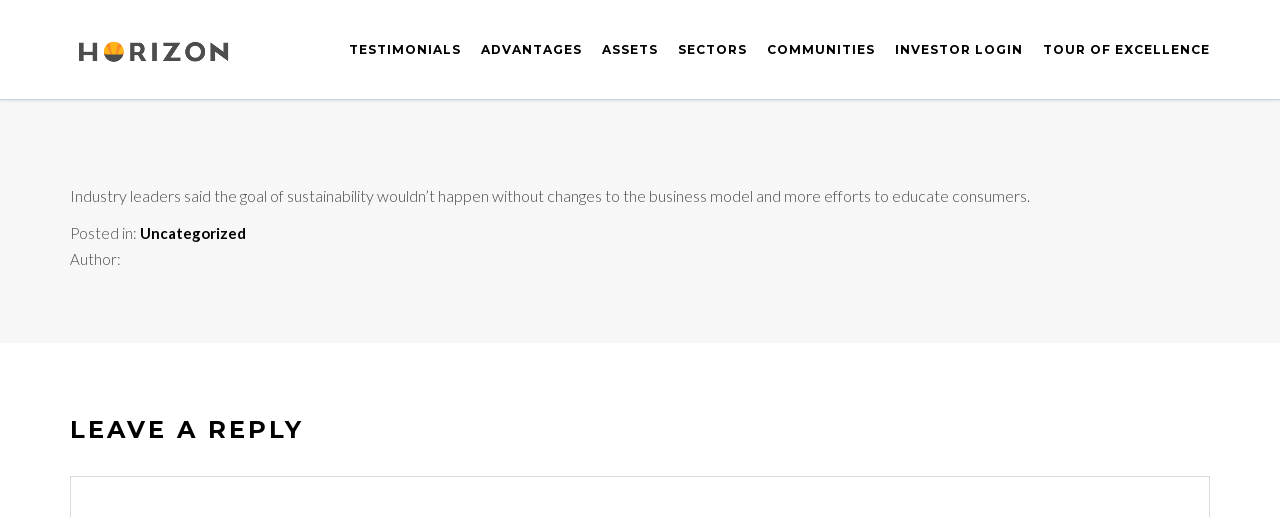

--- FILE ---
content_type: text/html; charset=utf-8
request_url: https://www.google.com/recaptcha/api2/anchor?ar=1&k=6LffXbgUAAAAAEoo-1knRZmRkoJDWZrNO2ezf-x9&co=aHR0cHM6Ly93d3cuaG9yaXpvbmludmVzdGluZy5jb206NDQz&hl=en&v=PoyoqOPhxBO7pBk68S4YbpHZ&size=invisible&anchor-ms=20000&execute-ms=30000&cb=qwjdh7808rnh
body_size: 48629
content:
<!DOCTYPE HTML><html dir="ltr" lang="en"><head><meta http-equiv="Content-Type" content="text/html; charset=UTF-8">
<meta http-equiv="X-UA-Compatible" content="IE=edge">
<title>reCAPTCHA</title>
<style type="text/css">
/* cyrillic-ext */
@font-face {
  font-family: 'Roboto';
  font-style: normal;
  font-weight: 400;
  font-stretch: 100%;
  src: url(//fonts.gstatic.com/s/roboto/v48/KFO7CnqEu92Fr1ME7kSn66aGLdTylUAMa3GUBHMdazTgWw.woff2) format('woff2');
  unicode-range: U+0460-052F, U+1C80-1C8A, U+20B4, U+2DE0-2DFF, U+A640-A69F, U+FE2E-FE2F;
}
/* cyrillic */
@font-face {
  font-family: 'Roboto';
  font-style: normal;
  font-weight: 400;
  font-stretch: 100%;
  src: url(//fonts.gstatic.com/s/roboto/v48/KFO7CnqEu92Fr1ME7kSn66aGLdTylUAMa3iUBHMdazTgWw.woff2) format('woff2');
  unicode-range: U+0301, U+0400-045F, U+0490-0491, U+04B0-04B1, U+2116;
}
/* greek-ext */
@font-face {
  font-family: 'Roboto';
  font-style: normal;
  font-weight: 400;
  font-stretch: 100%;
  src: url(//fonts.gstatic.com/s/roboto/v48/KFO7CnqEu92Fr1ME7kSn66aGLdTylUAMa3CUBHMdazTgWw.woff2) format('woff2');
  unicode-range: U+1F00-1FFF;
}
/* greek */
@font-face {
  font-family: 'Roboto';
  font-style: normal;
  font-weight: 400;
  font-stretch: 100%;
  src: url(//fonts.gstatic.com/s/roboto/v48/KFO7CnqEu92Fr1ME7kSn66aGLdTylUAMa3-UBHMdazTgWw.woff2) format('woff2');
  unicode-range: U+0370-0377, U+037A-037F, U+0384-038A, U+038C, U+038E-03A1, U+03A3-03FF;
}
/* math */
@font-face {
  font-family: 'Roboto';
  font-style: normal;
  font-weight: 400;
  font-stretch: 100%;
  src: url(//fonts.gstatic.com/s/roboto/v48/KFO7CnqEu92Fr1ME7kSn66aGLdTylUAMawCUBHMdazTgWw.woff2) format('woff2');
  unicode-range: U+0302-0303, U+0305, U+0307-0308, U+0310, U+0312, U+0315, U+031A, U+0326-0327, U+032C, U+032F-0330, U+0332-0333, U+0338, U+033A, U+0346, U+034D, U+0391-03A1, U+03A3-03A9, U+03B1-03C9, U+03D1, U+03D5-03D6, U+03F0-03F1, U+03F4-03F5, U+2016-2017, U+2034-2038, U+203C, U+2040, U+2043, U+2047, U+2050, U+2057, U+205F, U+2070-2071, U+2074-208E, U+2090-209C, U+20D0-20DC, U+20E1, U+20E5-20EF, U+2100-2112, U+2114-2115, U+2117-2121, U+2123-214F, U+2190, U+2192, U+2194-21AE, U+21B0-21E5, U+21F1-21F2, U+21F4-2211, U+2213-2214, U+2216-22FF, U+2308-230B, U+2310, U+2319, U+231C-2321, U+2336-237A, U+237C, U+2395, U+239B-23B7, U+23D0, U+23DC-23E1, U+2474-2475, U+25AF, U+25B3, U+25B7, U+25BD, U+25C1, U+25CA, U+25CC, U+25FB, U+266D-266F, U+27C0-27FF, U+2900-2AFF, U+2B0E-2B11, U+2B30-2B4C, U+2BFE, U+3030, U+FF5B, U+FF5D, U+1D400-1D7FF, U+1EE00-1EEFF;
}
/* symbols */
@font-face {
  font-family: 'Roboto';
  font-style: normal;
  font-weight: 400;
  font-stretch: 100%;
  src: url(//fonts.gstatic.com/s/roboto/v48/KFO7CnqEu92Fr1ME7kSn66aGLdTylUAMaxKUBHMdazTgWw.woff2) format('woff2');
  unicode-range: U+0001-000C, U+000E-001F, U+007F-009F, U+20DD-20E0, U+20E2-20E4, U+2150-218F, U+2190, U+2192, U+2194-2199, U+21AF, U+21E6-21F0, U+21F3, U+2218-2219, U+2299, U+22C4-22C6, U+2300-243F, U+2440-244A, U+2460-24FF, U+25A0-27BF, U+2800-28FF, U+2921-2922, U+2981, U+29BF, U+29EB, U+2B00-2BFF, U+4DC0-4DFF, U+FFF9-FFFB, U+10140-1018E, U+10190-1019C, U+101A0, U+101D0-101FD, U+102E0-102FB, U+10E60-10E7E, U+1D2C0-1D2D3, U+1D2E0-1D37F, U+1F000-1F0FF, U+1F100-1F1AD, U+1F1E6-1F1FF, U+1F30D-1F30F, U+1F315, U+1F31C, U+1F31E, U+1F320-1F32C, U+1F336, U+1F378, U+1F37D, U+1F382, U+1F393-1F39F, U+1F3A7-1F3A8, U+1F3AC-1F3AF, U+1F3C2, U+1F3C4-1F3C6, U+1F3CA-1F3CE, U+1F3D4-1F3E0, U+1F3ED, U+1F3F1-1F3F3, U+1F3F5-1F3F7, U+1F408, U+1F415, U+1F41F, U+1F426, U+1F43F, U+1F441-1F442, U+1F444, U+1F446-1F449, U+1F44C-1F44E, U+1F453, U+1F46A, U+1F47D, U+1F4A3, U+1F4B0, U+1F4B3, U+1F4B9, U+1F4BB, U+1F4BF, U+1F4C8-1F4CB, U+1F4D6, U+1F4DA, U+1F4DF, U+1F4E3-1F4E6, U+1F4EA-1F4ED, U+1F4F7, U+1F4F9-1F4FB, U+1F4FD-1F4FE, U+1F503, U+1F507-1F50B, U+1F50D, U+1F512-1F513, U+1F53E-1F54A, U+1F54F-1F5FA, U+1F610, U+1F650-1F67F, U+1F687, U+1F68D, U+1F691, U+1F694, U+1F698, U+1F6AD, U+1F6B2, U+1F6B9-1F6BA, U+1F6BC, U+1F6C6-1F6CF, U+1F6D3-1F6D7, U+1F6E0-1F6EA, U+1F6F0-1F6F3, U+1F6F7-1F6FC, U+1F700-1F7FF, U+1F800-1F80B, U+1F810-1F847, U+1F850-1F859, U+1F860-1F887, U+1F890-1F8AD, U+1F8B0-1F8BB, U+1F8C0-1F8C1, U+1F900-1F90B, U+1F93B, U+1F946, U+1F984, U+1F996, U+1F9E9, U+1FA00-1FA6F, U+1FA70-1FA7C, U+1FA80-1FA89, U+1FA8F-1FAC6, U+1FACE-1FADC, U+1FADF-1FAE9, U+1FAF0-1FAF8, U+1FB00-1FBFF;
}
/* vietnamese */
@font-face {
  font-family: 'Roboto';
  font-style: normal;
  font-weight: 400;
  font-stretch: 100%;
  src: url(//fonts.gstatic.com/s/roboto/v48/KFO7CnqEu92Fr1ME7kSn66aGLdTylUAMa3OUBHMdazTgWw.woff2) format('woff2');
  unicode-range: U+0102-0103, U+0110-0111, U+0128-0129, U+0168-0169, U+01A0-01A1, U+01AF-01B0, U+0300-0301, U+0303-0304, U+0308-0309, U+0323, U+0329, U+1EA0-1EF9, U+20AB;
}
/* latin-ext */
@font-face {
  font-family: 'Roboto';
  font-style: normal;
  font-weight: 400;
  font-stretch: 100%;
  src: url(//fonts.gstatic.com/s/roboto/v48/KFO7CnqEu92Fr1ME7kSn66aGLdTylUAMa3KUBHMdazTgWw.woff2) format('woff2');
  unicode-range: U+0100-02BA, U+02BD-02C5, U+02C7-02CC, U+02CE-02D7, U+02DD-02FF, U+0304, U+0308, U+0329, U+1D00-1DBF, U+1E00-1E9F, U+1EF2-1EFF, U+2020, U+20A0-20AB, U+20AD-20C0, U+2113, U+2C60-2C7F, U+A720-A7FF;
}
/* latin */
@font-face {
  font-family: 'Roboto';
  font-style: normal;
  font-weight: 400;
  font-stretch: 100%;
  src: url(//fonts.gstatic.com/s/roboto/v48/KFO7CnqEu92Fr1ME7kSn66aGLdTylUAMa3yUBHMdazQ.woff2) format('woff2');
  unicode-range: U+0000-00FF, U+0131, U+0152-0153, U+02BB-02BC, U+02C6, U+02DA, U+02DC, U+0304, U+0308, U+0329, U+2000-206F, U+20AC, U+2122, U+2191, U+2193, U+2212, U+2215, U+FEFF, U+FFFD;
}
/* cyrillic-ext */
@font-face {
  font-family: 'Roboto';
  font-style: normal;
  font-weight: 500;
  font-stretch: 100%;
  src: url(//fonts.gstatic.com/s/roboto/v48/KFO7CnqEu92Fr1ME7kSn66aGLdTylUAMa3GUBHMdazTgWw.woff2) format('woff2');
  unicode-range: U+0460-052F, U+1C80-1C8A, U+20B4, U+2DE0-2DFF, U+A640-A69F, U+FE2E-FE2F;
}
/* cyrillic */
@font-face {
  font-family: 'Roboto';
  font-style: normal;
  font-weight: 500;
  font-stretch: 100%;
  src: url(//fonts.gstatic.com/s/roboto/v48/KFO7CnqEu92Fr1ME7kSn66aGLdTylUAMa3iUBHMdazTgWw.woff2) format('woff2');
  unicode-range: U+0301, U+0400-045F, U+0490-0491, U+04B0-04B1, U+2116;
}
/* greek-ext */
@font-face {
  font-family: 'Roboto';
  font-style: normal;
  font-weight: 500;
  font-stretch: 100%;
  src: url(//fonts.gstatic.com/s/roboto/v48/KFO7CnqEu92Fr1ME7kSn66aGLdTylUAMa3CUBHMdazTgWw.woff2) format('woff2');
  unicode-range: U+1F00-1FFF;
}
/* greek */
@font-face {
  font-family: 'Roboto';
  font-style: normal;
  font-weight: 500;
  font-stretch: 100%;
  src: url(//fonts.gstatic.com/s/roboto/v48/KFO7CnqEu92Fr1ME7kSn66aGLdTylUAMa3-UBHMdazTgWw.woff2) format('woff2');
  unicode-range: U+0370-0377, U+037A-037F, U+0384-038A, U+038C, U+038E-03A1, U+03A3-03FF;
}
/* math */
@font-face {
  font-family: 'Roboto';
  font-style: normal;
  font-weight: 500;
  font-stretch: 100%;
  src: url(//fonts.gstatic.com/s/roboto/v48/KFO7CnqEu92Fr1ME7kSn66aGLdTylUAMawCUBHMdazTgWw.woff2) format('woff2');
  unicode-range: U+0302-0303, U+0305, U+0307-0308, U+0310, U+0312, U+0315, U+031A, U+0326-0327, U+032C, U+032F-0330, U+0332-0333, U+0338, U+033A, U+0346, U+034D, U+0391-03A1, U+03A3-03A9, U+03B1-03C9, U+03D1, U+03D5-03D6, U+03F0-03F1, U+03F4-03F5, U+2016-2017, U+2034-2038, U+203C, U+2040, U+2043, U+2047, U+2050, U+2057, U+205F, U+2070-2071, U+2074-208E, U+2090-209C, U+20D0-20DC, U+20E1, U+20E5-20EF, U+2100-2112, U+2114-2115, U+2117-2121, U+2123-214F, U+2190, U+2192, U+2194-21AE, U+21B0-21E5, U+21F1-21F2, U+21F4-2211, U+2213-2214, U+2216-22FF, U+2308-230B, U+2310, U+2319, U+231C-2321, U+2336-237A, U+237C, U+2395, U+239B-23B7, U+23D0, U+23DC-23E1, U+2474-2475, U+25AF, U+25B3, U+25B7, U+25BD, U+25C1, U+25CA, U+25CC, U+25FB, U+266D-266F, U+27C0-27FF, U+2900-2AFF, U+2B0E-2B11, U+2B30-2B4C, U+2BFE, U+3030, U+FF5B, U+FF5D, U+1D400-1D7FF, U+1EE00-1EEFF;
}
/* symbols */
@font-face {
  font-family: 'Roboto';
  font-style: normal;
  font-weight: 500;
  font-stretch: 100%;
  src: url(//fonts.gstatic.com/s/roboto/v48/KFO7CnqEu92Fr1ME7kSn66aGLdTylUAMaxKUBHMdazTgWw.woff2) format('woff2');
  unicode-range: U+0001-000C, U+000E-001F, U+007F-009F, U+20DD-20E0, U+20E2-20E4, U+2150-218F, U+2190, U+2192, U+2194-2199, U+21AF, U+21E6-21F0, U+21F3, U+2218-2219, U+2299, U+22C4-22C6, U+2300-243F, U+2440-244A, U+2460-24FF, U+25A0-27BF, U+2800-28FF, U+2921-2922, U+2981, U+29BF, U+29EB, U+2B00-2BFF, U+4DC0-4DFF, U+FFF9-FFFB, U+10140-1018E, U+10190-1019C, U+101A0, U+101D0-101FD, U+102E0-102FB, U+10E60-10E7E, U+1D2C0-1D2D3, U+1D2E0-1D37F, U+1F000-1F0FF, U+1F100-1F1AD, U+1F1E6-1F1FF, U+1F30D-1F30F, U+1F315, U+1F31C, U+1F31E, U+1F320-1F32C, U+1F336, U+1F378, U+1F37D, U+1F382, U+1F393-1F39F, U+1F3A7-1F3A8, U+1F3AC-1F3AF, U+1F3C2, U+1F3C4-1F3C6, U+1F3CA-1F3CE, U+1F3D4-1F3E0, U+1F3ED, U+1F3F1-1F3F3, U+1F3F5-1F3F7, U+1F408, U+1F415, U+1F41F, U+1F426, U+1F43F, U+1F441-1F442, U+1F444, U+1F446-1F449, U+1F44C-1F44E, U+1F453, U+1F46A, U+1F47D, U+1F4A3, U+1F4B0, U+1F4B3, U+1F4B9, U+1F4BB, U+1F4BF, U+1F4C8-1F4CB, U+1F4D6, U+1F4DA, U+1F4DF, U+1F4E3-1F4E6, U+1F4EA-1F4ED, U+1F4F7, U+1F4F9-1F4FB, U+1F4FD-1F4FE, U+1F503, U+1F507-1F50B, U+1F50D, U+1F512-1F513, U+1F53E-1F54A, U+1F54F-1F5FA, U+1F610, U+1F650-1F67F, U+1F687, U+1F68D, U+1F691, U+1F694, U+1F698, U+1F6AD, U+1F6B2, U+1F6B9-1F6BA, U+1F6BC, U+1F6C6-1F6CF, U+1F6D3-1F6D7, U+1F6E0-1F6EA, U+1F6F0-1F6F3, U+1F6F7-1F6FC, U+1F700-1F7FF, U+1F800-1F80B, U+1F810-1F847, U+1F850-1F859, U+1F860-1F887, U+1F890-1F8AD, U+1F8B0-1F8BB, U+1F8C0-1F8C1, U+1F900-1F90B, U+1F93B, U+1F946, U+1F984, U+1F996, U+1F9E9, U+1FA00-1FA6F, U+1FA70-1FA7C, U+1FA80-1FA89, U+1FA8F-1FAC6, U+1FACE-1FADC, U+1FADF-1FAE9, U+1FAF0-1FAF8, U+1FB00-1FBFF;
}
/* vietnamese */
@font-face {
  font-family: 'Roboto';
  font-style: normal;
  font-weight: 500;
  font-stretch: 100%;
  src: url(//fonts.gstatic.com/s/roboto/v48/KFO7CnqEu92Fr1ME7kSn66aGLdTylUAMa3OUBHMdazTgWw.woff2) format('woff2');
  unicode-range: U+0102-0103, U+0110-0111, U+0128-0129, U+0168-0169, U+01A0-01A1, U+01AF-01B0, U+0300-0301, U+0303-0304, U+0308-0309, U+0323, U+0329, U+1EA0-1EF9, U+20AB;
}
/* latin-ext */
@font-face {
  font-family: 'Roboto';
  font-style: normal;
  font-weight: 500;
  font-stretch: 100%;
  src: url(//fonts.gstatic.com/s/roboto/v48/KFO7CnqEu92Fr1ME7kSn66aGLdTylUAMa3KUBHMdazTgWw.woff2) format('woff2');
  unicode-range: U+0100-02BA, U+02BD-02C5, U+02C7-02CC, U+02CE-02D7, U+02DD-02FF, U+0304, U+0308, U+0329, U+1D00-1DBF, U+1E00-1E9F, U+1EF2-1EFF, U+2020, U+20A0-20AB, U+20AD-20C0, U+2113, U+2C60-2C7F, U+A720-A7FF;
}
/* latin */
@font-face {
  font-family: 'Roboto';
  font-style: normal;
  font-weight: 500;
  font-stretch: 100%;
  src: url(//fonts.gstatic.com/s/roboto/v48/KFO7CnqEu92Fr1ME7kSn66aGLdTylUAMa3yUBHMdazQ.woff2) format('woff2');
  unicode-range: U+0000-00FF, U+0131, U+0152-0153, U+02BB-02BC, U+02C6, U+02DA, U+02DC, U+0304, U+0308, U+0329, U+2000-206F, U+20AC, U+2122, U+2191, U+2193, U+2212, U+2215, U+FEFF, U+FFFD;
}
/* cyrillic-ext */
@font-face {
  font-family: 'Roboto';
  font-style: normal;
  font-weight: 900;
  font-stretch: 100%;
  src: url(//fonts.gstatic.com/s/roboto/v48/KFO7CnqEu92Fr1ME7kSn66aGLdTylUAMa3GUBHMdazTgWw.woff2) format('woff2');
  unicode-range: U+0460-052F, U+1C80-1C8A, U+20B4, U+2DE0-2DFF, U+A640-A69F, U+FE2E-FE2F;
}
/* cyrillic */
@font-face {
  font-family: 'Roboto';
  font-style: normal;
  font-weight: 900;
  font-stretch: 100%;
  src: url(//fonts.gstatic.com/s/roboto/v48/KFO7CnqEu92Fr1ME7kSn66aGLdTylUAMa3iUBHMdazTgWw.woff2) format('woff2');
  unicode-range: U+0301, U+0400-045F, U+0490-0491, U+04B0-04B1, U+2116;
}
/* greek-ext */
@font-face {
  font-family: 'Roboto';
  font-style: normal;
  font-weight: 900;
  font-stretch: 100%;
  src: url(//fonts.gstatic.com/s/roboto/v48/KFO7CnqEu92Fr1ME7kSn66aGLdTylUAMa3CUBHMdazTgWw.woff2) format('woff2');
  unicode-range: U+1F00-1FFF;
}
/* greek */
@font-face {
  font-family: 'Roboto';
  font-style: normal;
  font-weight: 900;
  font-stretch: 100%;
  src: url(//fonts.gstatic.com/s/roboto/v48/KFO7CnqEu92Fr1ME7kSn66aGLdTylUAMa3-UBHMdazTgWw.woff2) format('woff2');
  unicode-range: U+0370-0377, U+037A-037F, U+0384-038A, U+038C, U+038E-03A1, U+03A3-03FF;
}
/* math */
@font-face {
  font-family: 'Roboto';
  font-style: normal;
  font-weight: 900;
  font-stretch: 100%;
  src: url(//fonts.gstatic.com/s/roboto/v48/KFO7CnqEu92Fr1ME7kSn66aGLdTylUAMawCUBHMdazTgWw.woff2) format('woff2');
  unicode-range: U+0302-0303, U+0305, U+0307-0308, U+0310, U+0312, U+0315, U+031A, U+0326-0327, U+032C, U+032F-0330, U+0332-0333, U+0338, U+033A, U+0346, U+034D, U+0391-03A1, U+03A3-03A9, U+03B1-03C9, U+03D1, U+03D5-03D6, U+03F0-03F1, U+03F4-03F5, U+2016-2017, U+2034-2038, U+203C, U+2040, U+2043, U+2047, U+2050, U+2057, U+205F, U+2070-2071, U+2074-208E, U+2090-209C, U+20D0-20DC, U+20E1, U+20E5-20EF, U+2100-2112, U+2114-2115, U+2117-2121, U+2123-214F, U+2190, U+2192, U+2194-21AE, U+21B0-21E5, U+21F1-21F2, U+21F4-2211, U+2213-2214, U+2216-22FF, U+2308-230B, U+2310, U+2319, U+231C-2321, U+2336-237A, U+237C, U+2395, U+239B-23B7, U+23D0, U+23DC-23E1, U+2474-2475, U+25AF, U+25B3, U+25B7, U+25BD, U+25C1, U+25CA, U+25CC, U+25FB, U+266D-266F, U+27C0-27FF, U+2900-2AFF, U+2B0E-2B11, U+2B30-2B4C, U+2BFE, U+3030, U+FF5B, U+FF5D, U+1D400-1D7FF, U+1EE00-1EEFF;
}
/* symbols */
@font-face {
  font-family: 'Roboto';
  font-style: normal;
  font-weight: 900;
  font-stretch: 100%;
  src: url(//fonts.gstatic.com/s/roboto/v48/KFO7CnqEu92Fr1ME7kSn66aGLdTylUAMaxKUBHMdazTgWw.woff2) format('woff2');
  unicode-range: U+0001-000C, U+000E-001F, U+007F-009F, U+20DD-20E0, U+20E2-20E4, U+2150-218F, U+2190, U+2192, U+2194-2199, U+21AF, U+21E6-21F0, U+21F3, U+2218-2219, U+2299, U+22C4-22C6, U+2300-243F, U+2440-244A, U+2460-24FF, U+25A0-27BF, U+2800-28FF, U+2921-2922, U+2981, U+29BF, U+29EB, U+2B00-2BFF, U+4DC0-4DFF, U+FFF9-FFFB, U+10140-1018E, U+10190-1019C, U+101A0, U+101D0-101FD, U+102E0-102FB, U+10E60-10E7E, U+1D2C0-1D2D3, U+1D2E0-1D37F, U+1F000-1F0FF, U+1F100-1F1AD, U+1F1E6-1F1FF, U+1F30D-1F30F, U+1F315, U+1F31C, U+1F31E, U+1F320-1F32C, U+1F336, U+1F378, U+1F37D, U+1F382, U+1F393-1F39F, U+1F3A7-1F3A8, U+1F3AC-1F3AF, U+1F3C2, U+1F3C4-1F3C6, U+1F3CA-1F3CE, U+1F3D4-1F3E0, U+1F3ED, U+1F3F1-1F3F3, U+1F3F5-1F3F7, U+1F408, U+1F415, U+1F41F, U+1F426, U+1F43F, U+1F441-1F442, U+1F444, U+1F446-1F449, U+1F44C-1F44E, U+1F453, U+1F46A, U+1F47D, U+1F4A3, U+1F4B0, U+1F4B3, U+1F4B9, U+1F4BB, U+1F4BF, U+1F4C8-1F4CB, U+1F4D6, U+1F4DA, U+1F4DF, U+1F4E3-1F4E6, U+1F4EA-1F4ED, U+1F4F7, U+1F4F9-1F4FB, U+1F4FD-1F4FE, U+1F503, U+1F507-1F50B, U+1F50D, U+1F512-1F513, U+1F53E-1F54A, U+1F54F-1F5FA, U+1F610, U+1F650-1F67F, U+1F687, U+1F68D, U+1F691, U+1F694, U+1F698, U+1F6AD, U+1F6B2, U+1F6B9-1F6BA, U+1F6BC, U+1F6C6-1F6CF, U+1F6D3-1F6D7, U+1F6E0-1F6EA, U+1F6F0-1F6F3, U+1F6F7-1F6FC, U+1F700-1F7FF, U+1F800-1F80B, U+1F810-1F847, U+1F850-1F859, U+1F860-1F887, U+1F890-1F8AD, U+1F8B0-1F8BB, U+1F8C0-1F8C1, U+1F900-1F90B, U+1F93B, U+1F946, U+1F984, U+1F996, U+1F9E9, U+1FA00-1FA6F, U+1FA70-1FA7C, U+1FA80-1FA89, U+1FA8F-1FAC6, U+1FACE-1FADC, U+1FADF-1FAE9, U+1FAF0-1FAF8, U+1FB00-1FBFF;
}
/* vietnamese */
@font-face {
  font-family: 'Roboto';
  font-style: normal;
  font-weight: 900;
  font-stretch: 100%;
  src: url(//fonts.gstatic.com/s/roboto/v48/KFO7CnqEu92Fr1ME7kSn66aGLdTylUAMa3OUBHMdazTgWw.woff2) format('woff2');
  unicode-range: U+0102-0103, U+0110-0111, U+0128-0129, U+0168-0169, U+01A0-01A1, U+01AF-01B0, U+0300-0301, U+0303-0304, U+0308-0309, U+0323, U+0329, U+1EA0-1EF9, U+20AB;
}
/* latin-ext */
@font-face {
  font-family: 'Roboto';
  font-style: normal;
  font-weight: 900;
  font-stretch: 100%;
  src: url(//fonts.gstatic.com/s/roboto/v48/KFO7CnqEu92Fr1ME7kSn66aGLdTylUAMa3KUBHMdazTgWw.woff2) format('woff2');
  unicode-range: U+0100-02BA, U+02BD-02C5, U+02C7-02CC, U+02CE-02D7, U+02DD-02FF, U+0304, U+0308, U+0329, U+1D00-1DBF, U+1E00-1E9F, U+1EF2-1EFF, U+2020, U+20A0-20AB, U+20AD-20C0, U+2113, U+2C60-2C7F, U+A720-A7FF;
}
/* latin */
@font-face {
  font-family: 'Roboto';
  font-style: normal;
  font-weight: 900;
  font-stretch: 100%;
  src: url(//fonts.gstatic.com/s/roboto/v48/KFO7CnqEu92Fr1ME7kSn66aGLdTylUAMa3yUBHMdazQ.woff2) format('woff2');
  unicode-range: U+0000-00FF, U+0131, U+0152-0153, U+02BB-02BC, U+02C6, U+02DA, U+02DC, U+0304, U+0308, U+0329, U+2000-206F, U+20AC, U+2122, U+2191, U+2193, U+2212, U+2215, U+FEFF, U+FFFD;
}

</style>
<link rel="stylesheet" type="text/css" href="https://www.gstatic.com/recaptcha/releases/PoyoqOPhxBO7pBk68S4YbpHZ/styles__ltr.css">
<script nonce="bmmXJBeUlBPI9MscWVqEMA" type="text/javascript">window['__recaptcha_api'] = 'https://www.google.com/recaptcha/api2/';</script>
<script type="text/javascript" src="https://www.gstatic.com/recaptcha/releases/PoyoqOPhxBO7pBk68S4YbpHZ/recaptcha__en.js" nonce="bmmXJBeUlBPI9MscWVqEMA">
      
    </script></head>
<body><div id="rc-anchor-alert" class="rc-anchor-alert"></div>
<input type="hidden" id="recaptcha-token" value="[base64]">
<script type="text/javascript" nonce="bmmXJBeUlBPI9MscWVqEMA">
      recaptcha.anchor.Main.init("[\x22ainput\x22,[\x22bgdata\x22,\x22\x22,\[base64]/[base64]/bmV3IFpbdF0obVswXSk6Sz09Mj9uZXcgWlt0XShtWzBdLG1bMV0pOks9PTM/bmV3IFpbdF0obVswXSxtWzFdLG1bMl0pOks9PTQ/[base64]/[base64]/[base64]/[base64]/[base64]/[base64]/[base64]/[base64]/[base64]/[base64]/[base64]/[base64]/[base64]/[base64]\\u003d\\u003d\x22,\[base64]\x22,\x22NcKUUcK4JcKfwopJwrjCtCQFw6Ffw5LDlDJ+wrzCvmkNwrrDol9qFsOfwpN6w6HDnmXCnF8fwonCo8O/w77CoMKow6RUO2NmUk/[base64]/CqX1tDMOaN8KdfEPCpmYcHF/[base64]/[base64]/DlxYfworDjCgndmRywolXFMOZNsKUw6rCt0jCuEDDrsK7R8K6OCppVDEgw5vDrcKjw7zCrXtIbgvDljogNcOxRzdNUzLDpWDClAUiwqYCwroZfMOswrZOw7MuwphMU8O3dUE9JD/CvQPCjmsYVwwScTnCvMKXw7k7w6rDucKQw6tMwoLCnMKsGD1VwpnCvCTChVdSR8OSLcKPwrTCrMK2woDCiMOne1jDjsOXcHfCuiFDQ1YqwpBDwrwMw5/DlMKPwoPCh8KjwrNcXizDu2wIw6/[base64]/wofCqsOSMBfCv11SwpE+wrl+FMK1IFVqY8KyL23DqiV/[base64]/[base64]/wqXDkm48GldWYy/CrRvDjk8HwoIMEXDCmADDiUd3GcOGw5DCsWHDvsOAaUlsw45PRkx1w43DrsOmw40DwpMrw6xpwpjDny1XaFrChGMxT8K4PcKFwpPDixHCvmnChwovdMKowotKJBbCvMOhwrbCsQPChsOWw6TDt0lfEQ7DoDDDpMKfwqNEw4fCh2FPwpnDgHMLw63DqWocH8K0RMK/IMK2wp53w5TDpMONEHLDixvDvWHCkE7DkRrDhTbCswTDr8KtFsKDZcKcMMKTAAXCuH9Bw67CtEEAA2kwBSnDi2HCiB/CisKeTmZCwrpuw7B/w6/Du8O9WBwRw67Ch8KTwqHDrMK3wr3DkMK9UX7Cmxk6PsKKwrLDkhpWwoMbYzbCrhlmwqXCmsKqaz/[base64]/[base64]/ej8zwobDhUnCo8O8w58uwq/CtgXDsAFxQH3DmEzDuHEoK2LDgS3CkMKvwo3CjMKSw4EnR8O4UsOqw4zDlHnCmlvCniPDsSbDpVHCmcOYw5FIw5Vlw4pKQCjDkcOEw5nDqMO5w5XChG3CnsKWw4NLZiBrwrw3wppDSR/Cr8Ohw50swq1WdgzCr8KHf8K4ZHJ4wrVZGRPCmsKdwqnDi8OtZyjCvynCpMOKesK/PcKBwpHCjsOCXHwXw6PCg8KWAMK+EzvDvGLCicORw6VQLm3DnFjCjcOIw57DkmAJf8Ouw74Dw6J1w4kMfjpWLAtHwp/[base64]/[base64]/wr7Di8KrfGrDpw1+DwfCvl/CgDJtRAImw5Evw4zDgsOFw68qSMKza2tAHMKVDcK4a8O9wrdmwp8KX8OzER5NwofCucKawobDoBIJXVnCtUEkAsKCezfCqFjDtXbCrMKZU8O9w7nChcO7U8KwdWnCgsOqwoQmw6g8dsKiwqfDhzrCucKXcQ9VwoU/wpjCuSfDmj7ClBoHwoVqN0/CosOnwprDh8KQScOSwo7CnznDihIjeAjCgi0rQ2hVwrPCvcOABsKUw7IIw7fCsXXCiMOMBWLCn8OWwozCkGx4w5ZlwofCo2/DksOhwpUbwr4CEQPDggfCtcKcwq8cw5bCl8KbworDlMKEBCQLwprDi0cxeUvCvcKFScOwBcKhwqJOY8KcOMOXwoMQLhRdAAR0woTDtW7CmEcDD8One27DlMOWL0/CrMKaNMOuw5ZZBU/Cn0ssdzrDslNrwpIvwpbDoXcUw6saIMKCcVApBsOWw7AXwr5wfA5oLMOhw4kRRsKwIcKEWcO4OzvCuMODwrJywrbDg8O3w5fDhcOmURjDocK/BcOUDsKjXnbDmg7Cr8OSw5nDq8O5w5lMwqHDo8ODw4vCl8ONeVRMOcK7w5xKw6bCp15EeUHDkU0IbMOOw4DDtMO+w7QbQcK2FMO3QsK1w4LCqCZeD8OdwpDDuWjDncOWYBARwr/DiToxHcOxZH7DrMKfw40Iw5FpwpfCm0JFwrHCpcK0wqfDlmIxwrPDlsKCW0NSwpTDo8KkfsK/[base64]/DjcOdVMOZfsOWI2kUw7DClcKbaVgbRMKgw7Vrwq7DqRPCtmbCu8KXw5MJZhsdRVNow5V9w4wowrVSw6R+bnoqNzfCjyccw5l4wqNSw5bCrcO1w5LDoSTCncK2OzzDphLChsKgw5tQw5QJSQPDm8KgOD4mf2xiJAbDqXh7w7fDt8ORE8OKd8KZHD8Fw7R4wr/Dr8KKw6prMsKQwrxkV8O7w6shw48LADEAw5PCj8OcwqDCu8KndsOAw5cSwqzDp8O/wqttwqwbwrLDt34iaz7DoMKDWcKDw6djSMOPdsOxZy/[base64]/Dn8OCZsObfhPDjlbCumVtw6bDlsKsw7BSPlkkOcOjLVLCqMOMw7jDuGI1asOIVHzDg3NEw5HDhMKZYS3DmHFEw6nCiTnCnW55DEnCpyojBjI0M8KEwrXDqDbDlMKWd2oawqJKwpTCoBcfHsKHCD/Duy8ow6LCsVQSG8OJw5HCrytDaxfDq8KcWCw4fAPDoT5RwrsJw4E0eFBFw6A4KsOZfcK7PyUSFkALw4LDusKyaEfDumIqVy3CqT0/HMK6LcK7wpNhR3Q1w5cbw6/DniXClsK5w7N8SD3Cn8KEbEnDniEAw4orChxFVSxfwq/CmMOdw5fCncOJw4bDs3bDh0QRMcKgwpZOS8KTEkbCv34swojCt8KIwrXDucOPw6/DrHbCmxrCqsOVwponwqTDgsO1XEZzbsKAw6XDiXPDkBvCjx/[base64]/DicKvIcKETwEHM8Kawow4b1tdQ3jCksKbw61OwpPDvQLCn1YeN10jwoBCw7/CscO4wpsOw5bClBjCgMKkGMOHw7DCi8OqQgrCpBDDrsO2w68taFxEw5t/wp8sw5fCnX/CrCcTfMKDfzxxw7bCmDXCpMK0IMKFUcKqKcKGwozDlMK1w5Q3TAdxw7bCs8Kzw5PDvsO4w6Eqb8ONZ8KAwrUlw57DsVHDosKWw6fCjQPDtxdybjrDp8KDwo0+w6rDghvChMOPT8OUJcKow73CssO4woVow4HCjCjCr8Klw5zCt2/Ch8OFL8OsDsO3bxfCq8KiNMK8JXRdwohcwqvDpHfCjsOewrV1w6E7ACspw7rDhsOowrzDlsKowp/[base64]/[base64]/CnHDCjWUDwrYwDsKSwqvCs8K/[base64]/GHzCs0jCmnzDucKeYsOaUMKZRcOmajJlLEs9wo97NcK9w6vCo3wuwosFw4zDnsKyQcKbw4AJwqjDtjvCoxEEIivDiVrCizMJw7Zjw657RHrDnMOdw5jCksKnw5YBw6zDvcOfw6pdwqwFQ8OmMsO/F8KlWsOVw63Cv8Oqw7jDh8KMfVs9Lw59woXDrsKmKVfCkWhHMsOmN8Obw6TCrcOKNsONRsKRwqbDmMOawp/[base64]/DmzM0w57DqwBlwpvCsmEDwqEdwrpTeUXDkcO6JMOZwpM3wqnCsMO/[base64]/w717wrLDisOmwq5ew5Yfw5zCvTrDvMKDS1DCoF7Cr2cKwpbDs8Kvw6InccKlw43Dg304w7rDvMKqw4ETw7vChGllFMOnFiTDm8KtP8ONw7Aaw54qAFXDisKoGmzCgU9NwqAwcsO1woXDtj/DicKHwp5Pw7DCqkRpwqwrw67CpAjDpnzCvsKpw5zCizjCrsKDwobCrMOPwqpCw7LDtiNtVwhqwqZUPcKOQcKkPsOjwrB+TAHCmHPDqS/[base64]/Dn8KWKnR4w6zDticdwr7Cp188w4PCscK2R8Knw4l0w7shfMO1HhXDocO8fMOzeA7DuHxLB1V2PmPDg0h4L0DDrcONC0Exw4JHwrYLA1opHMOrwr/CtU3ChsOPYxDCvcKYdCpLwp1uwp5CaMKaVcO6wp8jwo3Cm8Ozw7g6w7tMwqEeRgfDi3zDpcKRe2Msw7jCizHCjMK+wo0fNsOsw7LCnFcQUMKlCWzCscKOc8OXw6Elw7xVw6x8w5kMGsOgXQc5wqdzw5/[base64]/CrQPCiVJWwpDDr8OEW18dAsOLw5LCsEDCsytOwp/DpW92csK2K2zCqSXCuMKnKcO/BTnDnMOhbsOBOMKEw53DpgIGGw7DnTk5wphTwqzDgcKpWsKWOcKSN8OQw5zDscO1wpRnwqkpw6jDuHLCuQIXPGN/w4odw7vCkg89fiY3cAt+wrA5XSZQAsO1wqbCrwPDiS8lGcOsw4RRw4Ukwq/DvcO3wrsNLmbDhsKeJXTCv2ojwodSwq7CrsOiX8K9w617wo7CvkVBL8OSw4bDgE/ClgDDvMKyw5tLwpBMMgxxwrPDocOnw6XCqBlcw6/DicKtwrB8B09EwrDDgSfDozhpw43CiQnDnzNPw4HDgALCl2lXw4TCrwHDgsO8MsO1acK4wq7DnCXCkcO5HcO+Ul10wq/Di0bCg8KLwo3DsMKfTcOWwo3CpVUdCMK6w5/[base64]/DrcO4bMK/wpXCuShdfk88w6nDusKfTGvDmcOowo1mTMKZw5wHwojDtFXCqcOGOQgWOHU8fcKUH0oUw7bCkz/DkXbChkrCj8Kyw5/DnX1XVycEwqHDlEQvwoV7w7IVGcO4ZifDk8KdBcKawrVVZ8Osw6fCh8KYbDHCiMOYw4dRw7rCg8OVTgh1NsK/[base64]/wpTDtT0YLMOKworCkSHDhApMwqACw6vCtMKPwoR6MmZUD8KUB8KBAsKLwqBEw43Cu8KxwpswAgEDPcK6KC0lE1AzwqbDlRrCqBtldDgaw6zCnTJRwrnDjEREwrrDjj/DlsKNL8K2D3wVwqzCoMKWwpLDq8OLw43DjsOswrbDnsKgw4vCjHLClV5Vw5cxwo/[base64]/Co8O4YMKhw6ADKQ3DssO5wqIKKxnDvcOXw7zDng7DgMObw5jDm8KAf3xMC8KnMwDCn8O8w5AnLMKNw6xDwp8Mw5jCj8KeIWXCp8OCfyw4VsOgw4t3bnN0EEHCglTDk28qwqhfwpBOD1Y2McOwwoVYFjLCrw7Cr0RWw4h2d2/[base64]/Cu8O7wrjCh8KvHSLDt03DnsOTT8Oyw4tEX2cgczXDgkU7wp/DtnFYUMKxwpfCv8O8ewk7wrYNwq/DuQDDplELwr9TW8KCBFV6w5PDjE7Djj9aID/Cm0huTsKnD8OYwpvDgnQSwqcpTMOZw7TDq8KTIcKrw73Ch8KpwqxNw5EkFMO3woPCqcKTEQRnY8O0T8OIIsO2wrN3QytuwpY/w7IxSj4OE3PDsmNJMcKEOlsvIGYhw7UAPMKXw6rCt8O4BiEdw51lLMKMMMO+wot+WEfCmDYxQcK4ICvDssOTCcKQwpVVPsKIwpnDiTITw48Ww5RaQMK2LhDChsOMOsKZwp/DsMOewq49R2/ClljDsTcYwr0Mw6bCqcKxZUTDnsOIDlPDksO3dMK7UzPCq1pWw5VDw63Cqj5/SsOOCj0+wpM1asKawrPClWjCuHnDnx7CrMO3wpHDsMK/WsO6SV5Gw7RdeUBPFcO4Rn/ClsKYLsKPw68FXQHDuzwrbXXDs8Krw6ILZMKTby93w6MEwqICw6pKw7LCkjLClcK1Ih8cVcOCdsOUaMKaQ2Z7wqbDg25Tw4wiZADCk8OrwpURXFdfw7kjw4fCrsKmJsKyLgQYWnvCtsK1RcKmbMOuVlU/BGjDhcKbSsKrw7DDlzPDslt3fWrDnBc/RCsfw6HDkyfDiz3DsXHCgMOiw5HDtMK3H8OiCcKiwpN2b39BWsK6w5nCvMOwaMOVKRZUc8OWw7lpwq7DtCZuw4TDssOIwpwDwqxyw7PCsCvChmzDiUXCocKdeMKRSD5PwpbDpVTDmTsNCW7CrCHCh8OiwoXCqcOzYWAmwqDDtsKrY2/Di8OnwrN7woBTP8KNL8ORYcKCwr1TXcOUw4l0w4PDoE5TSBxxCsOtw6tOKcOzQSJ/LHwtD8KnVcKmw7IawqImw5BdQ8Kna8KFF8OxfXnCihUdw5Zqw53CnsKqaS0UU8KpwrdrIF/[base64]/DlMOlw6vCpULCv8OEw6siBDvDisOSXjBNJ8K/w6hgw5ESAQ1gwoomwrxOVRHDhBUXEcKQG8OWQMKHwoMSw5M3wo/[base64]/DtADDkQQKB8O5bTQZw4LDh8K8P8OawplowqFawpfDrCXDkMOXKsKPTmJGw7VYw4UKFCwiwq4iw6DCnDlpw6NmeMKRwr/[base64]/Cl2HDtEUbHMOhMm9jL0fDsHxcYVUqwo3ClcOCOGlGfRnCrMOmwo90MSwvBR7CisO7w57Dm8Ktw6nCvhDDr8OBw5zCsEl5wofCg8O/wprCsMK9Q3zDncKpwrlhw7xgwqvDlMOhw69+w6lzNCdtPMOUNxnDhx/Cn8Ooc8OlA8K3w47Dg8K8LcOzw7EcOsOoMVLCq3xow6IdB8K7YsK2KEEdw7lXHcKqDjPDhsK1F0nDusKxNMKid07CtAJDFinDginCvnAbJcOiJTpLw6fCgBvCqcO2wqAYwqFewo7DisKLw5VdbzXDucONwqvDvjfDhMKrI8Kkw7XDmV/CjG3DucOXw7/DnxJNGcKCBivCuCfDvsOrw7jCvhEeWWHCjmLDkMO/IMKMw47DhCXCrETCkClRw7DCiMOvXFbCuWAxZx7Dl8OhDMKqEnHCvTHDjMKdXsKuBcOqw5nDn0Emw6DDg8KbMRkYw7DDvV3DuEpdwod0wqnDtU13JCTChDnCmEYaL3LDmSHDiVXDsg/DtRZMNwReCWrDsgMLTmplw6ZuacOvYns/[base64]/wqd/S3wzw5kidsO9w55/YsKNwpPDncOgw5Ehwr8Ywqt6d2Y7KsO5wrA/WcKqwpnDvsOAw5hPJsKHJRYRwqsTWsKhwrPDjjYswrfDgEULw4U2w6jDuMOmwpDCnsKrw7PDqA9zwpjCghcHCnHCsMKEw5g0Emx4I23CkUXClG1mw4xYw6LDjnEBwpTCoxXDlmrCk8KwSF7DoXrDrTEjTDnCh8KCaUZsw5HDpHzDqTXDogpEwoLDtcO/wq/DmW8nw6swbcOLJ8Oyw7rCv8OoSMKuTsOIwojDiMKkKsO/fsOnC8OwwrXCv8KWw40sw5PDtzs1w7tgwr84w68rwozDixXDpQTDv8O3wrfCkEIKwpPDusOyGV55wq3Dk3rClQ/Dv0DDtGNKwpcZwqgAw7ItFBVoByNZIMOyJsOWwoYTwp7Crl9xbBk4w4bDsMOUaMOXCGk0w7vDqMK7w5XChcORwq8Uwr/CjsOTO8Onw4PCjsO5NT80wpjCmUnDggbCrVPCmS3CrzHCoXkAU007wpRLwrbDq1RCwoXCi8OwwrzDhcOcwqYBwpIrBcO7wrINLxoBw4tgasOLwr0/w6UaOCMqwpcvJgPCusOmZHtqwofCo3HDnsONw5LCvsK5wrDDvcKGNcOfWcKxwp0TKhVndCLCt8K5FMOQTcKDdMKuwqzDugLDmS3DoHIBX1R6Q8KwUgHDsATDmkLChMKGBcO/[base64]/VQnCnQBfwp7CocOAwrXDqsK/GijCsl00wprCk8KZwrpufh/DgzcQw4olwqDDvi04J8KDWk7DvsK9w5ogUFR9NsK2wpQtw4/Cj8Oawrk3w4DDuistw6JXOMOuB8OtwptXw7DDnsKDwoPCiU1BKVLDl1BzFcOHw7TDozsgKcO7DMKfwqLCgVZlNRrClsK0AD/[base64]/[base64]/CsnfCn8K+wrTDvl7DoXPDix/DksOpB0rDphDCng7DsUB+wrB3wq9Zwr/DjCU0wonCvV1/w5rDuQjCpxPCgl7DlMKHw4Rxw4zCs8KRUDzCoW3DgTVvIFrDqMO1wpjCv8KnGcKtwrMXwrjDgRgDwoPCuWVzfsKVwpfCpMK8R8KpwrYIw5/DicObHcKFwqvCmzDCl8OhHnhOADZIw4HCtTfCp8Kcwpxww6nCpMKgwp3CucKaw60FGCMjwpY1w6FoQhRXccKGEQvClhdOR8O+woo8w4Juwq/CoyzCscK6PH/Dn8KowrRjw4MEGcOwwoHClSF2LcKwwolfSlvChxFQw6/Duj3DqMKnJsKJLMKqG8Obw44SwrrCu8OiBMKBworCvsOneGQQwro/wovDv8Ozc8Otwo1hwpPDt8KkwpsEBgLCvMK8JMO6EMK0N0F3w6soRkkdw6/DqsKrwo1PfcKMEsO8K8KtwpjDmXrChD1mw4TDt8Oyw5bDuiLCgXUFw5QoXUbCmQZcfcOpw4V6w6TDn8KtQAk9P8OSB8OCwrXDhMKzw5nCqMO9Dw7Dg8OXAMKnw5HDsh7CiMK+BlR4wqo+wpfDn8KAw48sF8KyT1vDpMKHw5PCtXnDmsOMM8OtwqtdNTUkDBxcNzp/wpbCjcKxeX4xw7rDrR4KwoNIasO3w4LCpsKqwpfCsVoyeDsCSjUMHVRcwr3Drw4xWsK7w7U3wqnDlz1fCsOnBcKvAMK+wqvCkcKAfGprUD/DtUwHE8OZJ1PCiX0ZwpvDj8OxSMK7w6HDgVfCvsOzwodQwrElZcK/w77DncOpw4V+w7XDs8K9wo3DnQvCuhvDsU3CicKUwpLDtQfCjMO7wqvDm8KXYG4fw7E8w5BPdcKHRA3DisKDYSvDqMOKc27CgUbCvMKwGcOBS1QTwqTCmUQuw5UxwpwZwq3CmGjDm8KYOMKKw6s3SBY/KsOvRcKHBEjCu25Rw74bZic3w7zCr8OZUV/CoUvCosKfHn3DuMOYQC5WQcK3w5bChAF9w5bDtsKFw5nChV4qTcOKWBMbai4Hw75wdlldacKUw6pgBlwwekjDncK9w5HCh8O4w6R7ZTMhwpLCiz/[base64]/[base64]/HGpDEcOUAhFAPDjDpAvDicOBw5jDpyAIMzMbHAjCtMONYsKAZQg1wr1KBMOWw7lkAsODRMOmwpgcR2BdwqbCg8OJAAjCrcKrw6p3w4zDisK7w4nDlX3DlcOPwoRDNMKaZFLCoMOlw5zDriF/G8OBw513woLCrgQSw5DDlsKFw6HDqMKSw646w67Cm8OdwotMBQJADVcYQArCixVqH2cmfClKwpASw59iVsOMw5kDECbDu8O4OcKSwqkXw6EFw6XCr8KZeCtRAEzDig42w5jDllIfw6bChsOIEcOqdz/DmMKMO2/DrXt1ZFrDpcOGw68LasKowo0pw7Mwwqh/w63CvsK8WMOow6Agw7g0GcOOZsKIwrnDhcKtKDVfw5rCri09QUNlfcKBbzEqwqjDo0HCrB5hSsKsbcK+bRjCkWDDvcOiw6DCp8OJw6EmEX3ClRZ5wpp8VRAIN8KHZEZoLVPCljtgR1BAb398eHkuN1PDnxIOVcKBw4t4w47Cp8ObIMOgw5Y2w4ZhLFPDjcOGwollRj/[base64]/DhcKRwrXCuMKbCVrCo8OSw6nDqW/DuC/DnCEtTi/DqsOpwohDLsKIw7hCEcOsGcO8w6EoE2vCuSrDiUnDsz/CiMOTJ1fCgR8/w4LCtGjCvsOzCTRhw6jCocODw4w3w65QJE1pbjdPKsKdw4Nhw61Sw5rDtTdmw4AGw6wjwqQLwo3DjsKVF8OBX1heGsKPwrZML8KAw4XDiMKaw7wHAcKdw5ViBQFAWcO+N2XCsMOuw7Nzw6AEwoHDgcO5D8OddkfDvsK+wrBmCsK/UiBrMMKraDVXMmlJW8KZSHbDgwnCmzgoA1rCozU2wrZlw5MIw67DqsKDwpfCjcKcOcKENmfDlXvDkhE0P8OEacKgUQ0Tw6nDgw5IeMK1w4NIw68Ywot/w60Qw4PDocKcS8O0VMKhXFYSw7dDw4MQwqfDknQPMU3DmGc/FBFJw5NOEDVzwoNQR17DuMKDEFkiC1Quw6TCoh1JXMK+w4Agw6HCm8OMOwlvw4zDtjlSw7s9HlfCmk5nM8OBw5diw4nCssOICcO/EyXDr0pwwqvCgsObbUJbw6LChG8tw7TCggXDosOUw5sEPsKEwqBEWsOyBz/Dlh5/wrBPw70Ywo/[base64]/DlSnDmMKZwp1swqLDjSrDoSDCjVlScsObIWfCvFPDiRPCncKpw74vw5PDgsOTHhzCtSBnw7xGXcKQE1fDhjQoWTfDmsKnQnR8wr9owpFXwrMUwoE1SMO1AsOsw4dAwrogJcOyecKfw6xIw7nDl1EGw51MwpPDhsKYwqTCkAo6w6/CpMOtBsKfw6jCqcOaw44hFy93MsKOV8OEKA1TwrwYC8K0wofDmjkPKgnCs8KnwqhdFMK0b1PDrcKNK0Zzwqp2w4jDknnCm1dWKE3CosKIEMKpwpcuawxBOwEZX8KowqN7fMOEP8KlaCViw5rDo8KGwrUOJznCuFXCjcO2PR1ZaMKIOyPDm2XCg29XZR8/wq3CosO4woTDgHXDusOowpwKecKxw7zDi13CmcKfTMKYw4IWK8ODwrDDuw/DlRLCj8KSwq/CgQDDj8KUaMOOw5LCpGAeGcKywp5BbMO7XzVPbsK2w6sJw6J9w6HDiVUJwp3CmFhLbl8HCcK1JgIHDEbDm3FQXT8OPTU+eiLCnxDCrRbCpB7CjcKjHTTDow/DiiJnw6HDkVoMwrQXw6TDvGrDsX9jWkHCiHcLw47Dpk/DocOGWUvDj0x+wpxSNnfCnsKfw5Z9w5XCpCwUOFgPwr07DMKONVvDqcOuw5YSK8KFMMKGwogYwpJ1wo94w4TCvsOfTgnCrTHCh8OATcOBw4RVwrHDj8OQw5PDhlXCvnLDiGA2O8Kcw6k9wqopwpZ+ecOjQ8Oowr3DpMOdeh/CuXHDlMOtw6DCh3TCgcK9wp5HwolBwqQzwqsScsODc1HCj8OvS1VPJsKVw5NabXdkw4UGwoDDhENld8O9woIiw4dyO8OTecKCworDusKYO3jCpQDDgFDCn8OEB8K3wpM3HjvCijTChMOSwr7ChsOTw7vCrFrCq8OMwp/Dr8KTwrHDscOMDMKQcmQ0NzDCq8O6wpjDgCZABwtUB8KfBgJjw6zDqizDqcKBwo3Dh8O6wqHDqFnDmlxTw53CgUXDq0F9wrfCicKiRsOKw6zDscOKwpwWwpdLwozCjkcswpRvw6sOJsKXw7jDqsK/MMKswr/CnBzCmsKtwo7CpsKUdW3CpsOQw4Qbw7h3w7Alw7gSw7/Ds1zCksKKw4TCn8KGw4DDnsObw5JKwrvDrAHDsWkEwr3CuzLDksKTWlxKfifCo27CoHpRAWdmw6rCoMKhwpvCq8KJDsOJLgAKw6Ekw5dkw6rCrsKdw5UNSsOOaX5mLMOlwrdsw5UPTy1Ow50jCcObw64Nwp3CksKMw6xtwrbDkcOnYMOsDcK4XMK/[base64]/[base64]/CiH7CssKje8ODbQo1wpsWYcKyCDvCoHYnRMOkO8KJfsKKJcOUw4TDrMOIw4PCuMO5AMOxRcKXw4XCi0phwq/ChhXCtMOoZxbDn00NLsKjeMO8wq/Dug5TOMOzGMObwp0SU8OUUkMPGQfDlDUNwpDDs8O+w7VjwoQsA3liChHClE3CvMKVw64lHERbwqzDuTHDi0VMRSUYf8OTwo9OSTdcAsKRw4/[base64]/CpcK2wqjColXDj8KMw63DhWNaw55qw7kqw5LDiz3DuMKKw6TDo8OPw6LCoyBlQ8K4ZcKEw59OW8KEwrrDiMOUAcOhU8K+wr/Cg2V5w5xTw6fDkcKsKMOpSjrCqsOzwqpiwq/DscO/w5nDsFgbw6jDl8Oww64iwqnChHNlwo9rXsOgwq7DkMKXF0XDpMOIwq87QsOtWcOnwoDCgUjDrj90wq3DjX9kw59SOcK/[base64]/Do8OiNcOGPcKSw5wETkEAw5ZuwrceRBPDoFfCllDDlRPCty/CvcOqcMOHw5Z0w47DkUbDg8KzwrNuwpfDmMO5JkdiKMOvIMKGwqEjwqBPw5Y+a33DjAbDpsOtXwbCp8Kga1Juw5F8acKPw4ICw7xFK2c4w4bCiBDDmjDDrcOtQcOGLTrChzF+Y8Odw7nDlsOPw7HDmw9HeTPDq0nDj8O+w6/DtHjCtR/ClsOfYyjDlTHDoHDDrGPDqwTDmcKXwpMbaMK7IXzCvm5XARfCnMKkw6E3wrIjT8OdwqNbwrTCkMO0w4wHwrbDq8Kew4zDrmfDkDMQw73DkzXCoFw5dX58UyoEwotAesO0wqUqw59pwoHCsxLDqW1THRN4w53CpsKNIy0Kwq/Dl8KOw7rCnMOqIgLCtcK6bm/Dvi7DunLCqMOjw6nCknNywrwTDhVKM8KFJ3fDr3QiU0zDqsKKwoHDssOheiTDsMOHw4tvDcOGw7jCq8O8w7fDtMKVMMOZw4pSw49Lw6bCnMKWwrzCu8KywqnDscOXwrXCskVkURPCjMOYXcKzD2FSwqZAwpTCi8KRw6TDqTzCn8Kdwp/[base64]/d2nDssKMa8ONw7jDgR/DoxMZwrTCisOJw63Co0HDvwHDhsOUHcK3IWxrasKhw5vDk8K2wqMbw77DuMOEcsOPw5FuwqISLDrDj8K3wosPVXViw41+ZkXDqArCr1rCkSkJwqcVVMKpw77DpT5MwrFzDn/[base64]/DuxUtbgICwqzCpcK/AcO/[base64]/[base64]/NsKdKmfCuyMaEyQ2YkbDkBpWwpbCsMK0Q8K6w5QRZMOEI8KgDMKCSUVtQ2dkNjPDpXcNwrhHw4TDgV1HcsKsw4/[base64]/[base64]/M8K0YAMVwpApeR/[base64]/CnAjDulEFV8K7C8KtScKaw43Cgyxzw6tKSC7CqgIpw4UwIgbDoMKlw5/[base64]/CocKhGHh9wpXCqcK4wr/Cn3rDp1oPw7EGc8OgCcOmS2QLwo3Cp17DtcOLFj/DoGFxw7bDpcK4wqFVBsOMfQXCjMKsajPCtktIBMO5ecKYwp3DusKgYcKFE8OUDGdvwpHCmsKSwobDgcKBOhbDq8O2w4pSFsKUw6PDm8KVw5RKJFXCjcKRLFA/VSnDqsOAw5LCkMKTQFIJU8O7AcKbwpkfw54UREzCsMO0wrcIw43CsEHCqT7DtcKxQcOqQxI+DsKBwqV7wrbDlgHDlcOrIcO8fgrDkMKMf8K8w4gEdypcJgBxYMOvcmbClsOnYcOxwqTDmsORD8OGw5JlwojCpsKlw5U/w5oFF8O2Ng5Cw64GYMONw7Blwq46wprDpMK+wq7CvA/[base64]/DrAV7PAsYd8Khwrh/ZsKWwo1JwrBbw5rCqUxSwodRQkHDlMOufsOYAQHDpQljLWDDjkfDgsOKQMORFxgEWHXDv8K7woLDrifCkTcxwqXDo3vCk8KSw4vDs8OzPsOnw6vDhMKMXQoEH8Kyw5fDuV9Qw6rDrkTDi8KdOVDDt313Vm0Yw4rCsEnCpMKowp/DmE5bwow6w4VYwoEEXnnDnxfDpcKaw63Dj8KPecO5RD1XPT7DpsK2QjLDqUpQwoPCiHIRw44/[base64]/Dp8KzwoVwZkXCl3RHcXrDs8O5YcK+RDRcw7sbRsOoW8Oywo/CuMObIyHDqcKZwrDDnytrwr/CjsOMPMOiSsKGMCPCqsOvQ8OTdywlw4kXwqnCu8OqJMKEGsOAwoTChwfCs0sKw5TDtzTDkhNdwrrCpwgOw5ZyfFoCw54vw6NLRGPDpg/CpMKBw5zCtHnClsKuN8OnIlZvHsKpI8OBwqTDgW3Ch8OMFMKDHxvCk8KWwq3DqMOmJzPCisO6U8OOwqVswrnCqsOhwofCkcKbVWvDmALClcKJw7wAwoDCncKuIQEMAGlAwpLCrVVldy/[base64]/[base64]/[base64]/w6YUWi9wNgzDmB4xFcO1woRkw7/CtcOEw6vCr1gHHcKIbcOJYlVzJsO8w4YFwozCqD1RwqoWwopEwoTClhZWKQ4sO8KIwoPDmxHCp8K5wr7CjDXDr1PDtFxYwp/Dpj5FwpHDpRchR8OeN04ONsKVfcKsKT3Dl8K1DsONwpjDvsONORxvwrJYYTlxw6Efw4bCmcONw4fClxjCvcKvw6NpEMOXa1/[base64]/Cv8Oowow8w4h9B8O7IMKEUMOLRMKCw5bCr8OLw4HCpG43w5YkNH9WV00yBMKJXcKlccKKVMO7JQMcwpY1wprCpsKvHsOmYMOjwodAAsOqw7Ykw5nCtsOpwrBIw4UAwrDDpTEnXzDDq8OHJMKFwoHDmcOMA8KCJsKScmvDr8K1w4bCuBlnw5HDtsK9L8OPw6ExHcKpwo/CuyZpEF8Owo5jTWbChmRiw6PClcO8wp43wqbDs8OOwo3Dq8K9NmDDmk/CsFnDp8K3w7dZdMKwCcK8wqVJIRfCiEPCkHIqwpBnBB7CtcKGw4LDuT4+CAVhwpRdwrxawr9qfhvCokXDt3dfwqh2w40vw4hjw7jDmnLDkMKOwpDDpMKNVGAlwpXDshDDr8Kpwp/CtzjCh2kzUkBgw7/DtTfDm1hNaMOYS8Ozw6cWOsOIwozCnsK5JMOIDEt8cyoYTcOATcKPwrR3Hx/Cs8OSwoEJC2Yqwpg1aSLCpUHDsXMWw6XDmcKUEgTChw48WsOzE8Odw5PDsikpw4ZVw6HCsRt6LMO5wo/DhcO3wonDuMKdwp9UPMKvwqkwwofDrxhBd0EPCsK1wovDiMOSwp/[base64]/DmAkEwrxiw4zCmsOGFwnCncO9w7B/wrXCo3UqcxHCpG3DiMKLw5vDtMK6CsKWwqV1XsOsw7fClsOUairDiE/CkUhOwonDvwfCuMKHJjtbK2PCksOfYMKaVwTDmAzCpMOvw5kpwr3CthHDkm1wwqvDgn7CvjrDosOlVcKLwrTCgwQPNivCmXBbOMKQaMOkVAQYIW3CplUGbVbChjIhw7pVwo7CpsOyZcOdwoPCg8OBwrrCkWE0A8KjRnXCgwE/w5TCr8K/[base64]/w60bS0bDnngXw6rCrETDlMKOVcKawoUUwpXCpcKWecO6fsKDw59jemnCkR1oesOqUcOCLsK8wrcTIW7CnMO4S8Opw5jDvMOdwpgtPxZIw7jCjcKdAMKywowhS3PDkjvCq8O2c8OxBGElwrbDv8KAwrolSsOewoNbJMOrw5ZWfMKXw4NbccKzfhM+wrwZw7XCtcOTw5/CuMKsCsOxwr/Cr2kKw5PDmHzCl8KuW8KAcsOawpEYVcKNIsKgwq4MSMOPwqXDscKFRUd9w5N+AcOrwqFHw5Z8wrHDkAbCl1jCjMK5woTCqcKZwr7ClSTCk8K3w7fCgMOoacOiWmkZFFdoLgfDmWYjw7nCj1/[base64]/CvsKYO8KNBsOcGcOxw4/[base64]/[base64]/Dp8O4BsKGe8OZw5MdC8OmDsKbw5sGwrzCisOmw7bDoVDDiMOmVsKPMygVVBvCpcKXPMKRw5LCisKrwqJJwq3Dm1QnGFXCpCVFXUEPPGQEw7E5MMOkwpZ0BQnCjhXDnsOmwqtRw7hCGsKIOWXCvA8KWsOhe1lywozCp8OSR8KvW3d4w4NoFF/CucOIRCjChzpAwpzChsKEwq4Gw7/DhcK/dMORahrDhTfCjsOWw5fCr30GwobDicKSwrrDkGl7wo5Ew4g1RsK1GMKzwprDkGROwoUJwrfCsCIawobDl8KSfC/[base64]/[base64]/DssKpJsKCND/ChcOCwrDDlTfCoMOicyMCwqhuRybDhklEwp0jAMK4wo0/K8KkUGLCp0pjw7osw6rClD9uwr5Ne8OeelrDpQHCkS4JLXJWw6RNwobDihJxw4BdwrhVUynDs8O3H8ODwpfCiXcsfiRrER3DhcODw7fDjcKpw7FUZcO5fGdpwpjDoid/w4vDgcKuCzLDkMKtwogSCgDCrxR3wqguwpfCulkqasOdfFpxw4o6UsKNwqQHwodjZsOQbcOGwrB4ClbDmV3Cs8KrCMKHDcK+aMKaw5DCrcK3wp44w73DhUAQw6jDvRTCqjVow64XNMKkDSfDhMOCw4TDqcK1S8KsV8K2OV0tw7RMw7oPScOtwp/DlWXDjg11CcKsAcKTwqjCqMKuwqbCusOMwq7CrcOQL8KSZl8kJ8K4J2rDicOPw7wjaS1NE3XDgcKVw7rDnDEfw61Cw7EucxrCjcKzw5HCjMKOw6VnHMKIwqTDoCvDoMOpPxoRw57DjHQbMcOfw4M/w4ZtdsKrax1KaUZFw71lwpnCiBgKw7bCucKlCFnCksO0\x22],null,[\x22conf\x22,null,\x226LffXbgUAAAAAEoo-1knRZmRkoJDWZrNO2ezf-x9\x22,0,null,null,null,1,[21,125,63,73,95,87,41,43,42,83,102,105,109,121],[1017145,652],0,null,null,null,null,0,null,0,null,700,1,null,0,\[base64]/76lBhnEnQkZnOKMAhk\\u003d\x22,0,0,null,null,1,null,0,0,null,null,null,0],\x22https://www.horizoninvesting.com:443\x22,null,[3,1,1],null,null,null,1,3600,[\x22https://www.google.com/intl/en/policies/privacy/\x22,\x22https://www.google.com/intl/en/policies/terms/\x22],\x22+A7M9dxiMqvYFiUgcV3G0KnjFuQMWaBExkXG/ylBmL0\\u003d\x22,1,0,null,1,1768673650647,0,0,[147,89],null,[87,245,134],\x22RC-blN0K8muvWN59A\x22,null,null,null,null,null,\x220dAFcWeA6DvUlxChi_8IvIPCiatybczCQt0du_kdPPMazXE7TpQ-SMc7Ht7bFR6tCYkddVmWTFE5sb1k7domz9DaFas1wAizMMnw\x22,1768756450518]");
    </script></body></html>

--- FILE ---
content_type: text/html; charset=utf-8
request_url: https://www.google.com/recaptcha/api2/anchor?ar=1&k=6LffXbgUAAAAAEoo-1knRZmRkoJDWZrNO2ezf-x9&co=aHR0cHM6Ly93d3cuaG9yaXpvbmludmVzdGluZy5jb206NDQz&hl=en&v=PoyoqOPhxBO7pBk68S4YbpHZ&size=invisible&anchor-ms=20000&execute-ms=30000&cb=qwjdh7808rnh
body_size: 48515
content:
<!DOCTYPE HTML><html dir="ltr" lang="en"><head><meta http-equiv="Content-Type" content="text/html; charset=UTF-8">
<meta http-equiv="X-UA-Compatible" content="IE=edge">
<title>reCAPTCHA</title>
<style type="text/css">
/* cyrillic-ext */
@font-face {
  font-family: 'Roboto';
  font-style: normal;
  font-weight: 400;
  font-stretch: 100%;
  src: url(//fonts.gstatic.com/s/roboto/v48/KFO7CnqEu92Fr1ME7kSn66aGLdTylUAMa3GUBHMdazTgWw.woff2) format('woff2');
  unicode-range: U+0460-052F, U+1C80-1C8A, U+20B4, U+2DE0-2DFF, U+A640-A69F, U+FE2E-FE2F;
}
/* cyrillic */
@font-face {
  font-family: 'Roboto';
  font-style: normal;
  font-weight: 400;
  font-stretch: 100%;
  src: url(//fonts.gstatic.com/s/roboto/v48/KFO7CnqEu92Fr1ME7kSn66aGLdTylUAMa3iUBHMdazTgWw.woff2) format('woff2');
  unicode-range: U+0301, U+0400-045F, U+0490-0491, U+04B0-04B1, U+2116;
}
/* greek-ext */
@font-face {
  font-family: 'Roboto';
  font-style: normal;
  font-weight: 400;
  font-stretch: 100%;
  src: url(//fonts.gstatic.com/s/roboto/v48/KFO7CnqEu92Fr1ME7kSn66aGLdTylUAMa3CUBHMdazTgWw.woff2) format('woff2');
  unicode-range: U+1F00-1FFF;
}
/* greek */
@font-face {
  font-family: 'Roboto';
  font-style: normal;
  font-weight: 400;
  font-stretch: 100%;
  src: url(//fonts.gstatic.com/s/roboto/v48/KFO7CnqEu92Fr1ME7kSn66aGLdTylUAMa3-UBHMdazTgWw.woff2) format('woff2');
  unicode-range: U+0370-0377, U+037A-037F, U+0384-038A, U+038C, U+038E-03A1, U+03A3-03FF;
}
/* math */
@font-face {
  font-family: 'Roboto';
  font-style: normal;
  font-weight: 400;
  font-stretch: 100%;
  src: url(//fonts.gstatic.com/s/roboto/v48/KFO7CnqEu92Fr1ME7kSn66aGLdTylUAMawCUBHMdazTgWw.woff2) format('woff2');
  unicode-range: U+0302-0303, U+0305, U+0307-0308, U+0310, U+0312, U+0315, U+031A, U+0326-0327, U+032C, U+032F-0330, U+0332-0333, U+0338, U+033A, U+0346, U+034D, U+0391-03A1, U+03A3-03A9, U+03B1-03C9, U+03D1, U+03D5-03D6, U+03F0-03F1, U+03F4-03F5, U+2016-2017, U+2034-2038, U+203C, U+2040, U+2043, U+2047, U+2050, U+2057, U+205F, U+2070-2071, U+2074-208E, U+2090-209C, U+20D0-20DC, U+20E1, U+20E5-20EF, U+2100-2112, U+2114-2115, U+2117-2121, U+2123-214F, U+2190, U+2192, U+2194-21AE, U+21B0-21E5, U+21F1-21F2, U+21F4-2211, U+2213-2214, U+2216-22FF, U+2308-230B, U+2310, U+2319, U+231C-2321, U+2336-237A, U+237C, U+2395, U+239B-23B7, U+23D0, U+23DC-23E1, U+2474-2475, U+25AF, U+25B3, U+25B7, U+25BD, U+25C1, U+25CA, U+25CC, U+25FB, U+266D-266F, U+27C0-27FF, U+2900-2AFF, U+2B0E-2B11, U+2B30-2B4C, U+2BFE, U+3030, U+FF5B, U+FF5D, U+1D400-1D7FF, U+1EE00-1EEFF;
}
/* symbols */
@font-face {
  font-family: 'Roboto';
  font-style: normal;
  font-weight: 400;
  font-stretch: 100%;
  src: url(//fonts.gstatic.com/s/roboto/v48/KFO7CnqEu92Fr1ME7kSn66aGLdTylUAMaxKUBHMdazTgWw.woff2) format('woff2');
  unicode-range: U+0001-000C, U+000E-001F, U+007F-009F, U+20DD-20E0, U+20E2-20E4, U+2150-218F, U+2190, U+2192, U+2194-2199, U+21AF, U+21E6-21F0, U+21F3, U+2218-2219, U+2299, U+22C4-22C6, U+2300-243F, U+2440-244A, U+2460-24FF, U+25A0-27BF, U+2800-28FF, U+2921-2922, U+2981, U+29BF, U+29EB, U+2B00-2BFF, U+4DC0-4DFF, U+FFF9-FFFB, U+10140-1018E, U+10190-1019C, U+101A0, U+101D0-101FD, U+102E0-102FB, U+10E60-10E7E, U+1D2C0-1D2D3, U+1D2E0-1D37F, U+1F000-1F0FF, U+1F100-1F1AD, U+1F1E6-1F1FF, U+1F30D-1F30F, U+1F315, U+1F31C, U+1F31E, U+1F320-1F32C, U+1F336, U+1F378, U+1F37D, U+1F382, U+1F393-1F39F, U+1F3A7-1F3A8, U+1F3AC-1F3AF, U+1F3C2, U+1F3C4-1F3C6, U+1F3CA-1F3CE, U+1F3D4-1F3E0, U+1F3ED, U+1F3F1-1F3F3, U+1F3F5-1F3F7, U+1F408, U+1F415, U+1F41F, U+1F426, U+1F43F, U+1F441-1F442, U+1F444, U+1F446-1F449, U+1F44C-1F44E, U+1F453, U+1F46A, U+1F47D, U+1F4A3, U+1F4B0, U+1F4B3, U+1F4B9, U+1F4BB, U+1F4BF, U+1F4C8-1F4CB, U+1F4D6, U+1F4DA, U+1F4DF, U+1F4E3-1F4E6, U+1F4EA-1F4ED, U+1F4F7, U+1F4F9-1F4FB, U+1F4FD-1F4FE, U+1F503, U+1F507-1F50B, U+1F50D, U+1F512-1F513, U+1F53E-1F54A, U+1F54F-1F5FA, U+1F610, U+1F650-1F67F, U+1F687, U+1F68D, U+1F691, U+1F694, U+1F698, U+1F6AD, U+1F6B2, U+1F6B9-1F6BA, U+1F6BC, U+1F6C6-1F6CF, U+1F6D3-1F6D7, U+1F6E0-1F6EA, U+1F6F0-1F6F3, U+1F6F7-1F6FC, U+1F700-1F7FF, U+1F800-1F80B, U+1F810-1F847, U+1F850-1F859, U+1F860-1F887, U+1F890-1F8AD, U+1F8B0-1F8BB, U+1F8C0-1F8C1, U+1F900-1F90B, U+1F93B, U+1F946, U+1F984, U+1F996, U+1F9E9, U+1FA00-1FA6F, U+1FA70-1FA7C, U+1FA80-1FA89, U+1FA8F-1FAC6, U+1FACE-1FADC, U+1FADF-1FAE9, U+1FAF0-1FAF8, U+1FB00-1FBFF;
}
/* vietnamese */
@font-face {
  font-family: 'Roboto';
  font-style: normal;
  font-weight: 400;
  font-stretch: 100%;
  src: url(//fonts.gstatic.com/s/roboto/v48/KFO7CnqEu92Fr1ME7kSn66aGLdTylUAMa3OUBHMdazTgWw.woff2) format('woff2');
  unicode-range: U+0102-0103, U+0110-0111, U+0128-0129, U+0168-0169, U+01A0-01A1, U+01AF-01B0, U+0300-0301, U+0303-0304, U+0308-0309, U+0323, U+0329, U+1EA0-1EF9, U+20AB;
}
/* latin-ext */
@font-face {
  font-family: 'Roboto';
  font-style: normal;
  font-weight: 400;
  font-stretch: 100%;
  src: url(//fonts.gstatic.com/s/roboto/v48/KFO7CnqEu92Fr1ME7kSn66aGLdTylUAMa3KUBHMdazTgWw.woff2) format('woff2');
  unicode-range: U+0100-02BA, U+02BD-02C5, U+02C7-02CC, U+02CE-02D7, U+02DD-02FF, U+0304, U+0308, U+0329, U+1D00-1DBF, U+1E00-1E9F, U+1EF2-1EFF, U+2020, U+20A0-20AB, U+20AD-20C0, U+2113, U+2C60-2C7F, U+A720-A7FF;
}
/* latin */
@font-face {
  font-family: 'Roboto';
  font-style: normal;
  font-weight: 400;
  font-stretch: 100%;
  src: url(//fonts.gstatic.com/s/roboto/v48/KFO7CnqEu92Fr1ME7kSn66aGLdTylUAMa3yUBHMdazQ.woff2) format('woff2');
  unicode-range: U+0000-00FF, U+0131, U+0152-0153, U+02BB-02BC, U+02C6, U+02DA, U+02DC, U+0304, U+0308, U+0329, U+2000-206F, U+20AC, U+2122, U+2191, U+2193, U+2212, U+2215, U+FEFF, U+FFFD;
}
/* cyrillic-ext */
@font-face {
  font-family: 'Roboto';
  font-style: normal;
  font-weight: 500;
  font-stretch: 100%;
  src: url(//fonts.gstatic.com/s/roboto/v48/KFO7CnqEu92Fr1ME7kSn66aGLdTylUAMa3GUBHMdazTgWw.woff2) format('woff2');
  unicode-range: U+0460-052F, U+1C80-1C8A, U+20B4, U+2DE0-2DFF, U+A640-A69F, U+FE2E-FE2F;
}
/* cyrillic */
@font-face {
  font-family: 'Roboto';
  font-style: normal;
  font-weight: 500;
  font-stretch: 100%;
  src: url(//fonts.gstatic.com/s/roboto/v48/KFO7CnqEu92Fr1ME7kSn66aGLdTylUAMa3iUBHMdazTgWw.woff2) format('woff2');
  unicode-range: U+0301, U+0400-045F, U+0490-0491, U+04B0-04B1, U+2116;
}
/* greek-ext */
@font-face {
  font-family: 'Roboto';
  font-style: normal;
  font-weight: 500;
  font-stretch: 100%;
  src: url(//fonts.gstatic.com/s/roboto/v48/KFO7CnqEu92Fr1ME7kSn66aGLdTylUAMa3CUBHMdazTgWw.woff2) format('woff2');
  unicode-range: U+1F00-1FFF;
}
/* greek */
@font-face {
  font-family: 'Roboto';
  font-style: normal;
  font-weight: 500;
  font-stretch: 100%;
  src: url(//fonts.gstatic.com/s/roboto/v48/KFO7CnqEu92Fr1ME7kSn66aGLdTylUAMa3-UBHMdazTgWw.woff2) format('woff2');
  unicode-range: U+0370-0377, U+037A-037F, U+0384-038A, U+038C, U+038E-03A1, U+03A3-03FF;
}
/* math */
@font-face {
  font-family: 'Roboto';
  font-style: normal;
  font-weight: 500;
  font-stretch: 100%;
  src: url(//fonts.gstatic.com/s/roboto/v48/KFO7CnqEu92Fr1ME7kSn66aGLdTylUAMawCUBHMdazTgWw.woff2) format('woff2');
  unicode-range: U+0302-0303, U+0305, U+0307-0308, U+0310, U+0312, U+0315, U+031A, U+0326-0327, U+032C, U+032F-0330, U+0332-0333, U+0338, U+033A, U+0346, U+034D, U+0391-03A1, U+03A3-03A9, U+03B1-03C9, U+03D1, U+03D5-03D6, U+03F0-03F1, U+03F4-03F5, U+2016-2017, U+2034-2038, U+203C, U+2040, U+2043, U+2047, U+2050, U+2057, U+205F, U+2070-2071, U+2074-208E, U+2090-209C, U+20D0-20DC, U+20E1, U+20E5-20EF, U+2100-2112, U+2114-2115, U+2117-2121, U+2123-214F, U+2190, U+2192, U+2194-21AE, U+21B0-21E5, U+21F1-21F2, U+21F4-2211, U+2213-2214, U+2216-22FF, U+2308-230B, U+2310, U+2319, U+231C-2321, U+2336-237A, U+237C, U+2395, U+239B-23B7, U+23D0, U+23DC-23E1, U+2474-2475, U+25AF, U+25B3, U+25B7, U+25BD, U+25C1, U+25CA, U+25CC, U+25FB, U+266D-266F, U+27C0-27FF, U+2900-2AFF, U+2B0E-2B11, U+2B30-2B4C, U+2BFE, U+3030, U+FF5B, U+FF5D, U+1D400-1D7FF, U+1EE00-1EEFF;
}
/* symbols */
@font-face {
  font-family: 'Roboto';
  font-style: normal;
  font-weight: 500;
  font-stretch: 100%;
  src: url(//fonts.gstatic.com/s/roboto/v48/KFO7CnqEu92Fr1ME7kSn66aGLdTylUAMaxKUBHMdazTgWw.woff2) format('woff2');
  unicode-range: U+0001-000C, U+000E-001F, U+007F-009F, U+20DD-20E0, U+20E2-20E4, U+2150-218F, U+2190, U+2192, U+2194-2199, U+21AF, U+21E6-21F0, U+21F3, U+2218-2219, U+2299, U+22C4-22C6, U+2300-243F, U+2440-244A, U+2460-24FF, U+25A0-27BF, U+2800-28FF, U+2921-2922, U+2981, U+29BF, U+29EB, U+2B00-2BFF, U+4DC0-4DFF, U+FFF9-FFFB, U+10140-1018E, U+10190-1019C, U+101A0, U+101D0-101FD, U+102E0-102FB, U+10E60-10E7E, U+1D2C0-1D2D3, U+1D2E0-1D37F, U+1F000-1F0FF, U+1F100-1F1AD, U+1F1E6-1F1FF, U+1F30D-1F30F, U+1F315, U+1F31C, U+1F31E, U+1F320-1F32C, U+1F336, U+1F378, U+1F37D, U+1F382, U+1F393-1F39F, U+1F3A7-1F3A8, U+1F3AC-1F3AF, U+1F3C2, U+1F3C4-1F3C6, U+1F3CA-1F3CE, U+1F3D4-1F3E0, U+1F3ED, U+1F3F1-1F3F3, U+1F3F5-1F3F7, U+1F408, U+1F415, U+1F41F, U+1F426, U+1F43F, U+1F441-1F442, U+1F444, U+1F446-1F449, U+1F44C-1F44E, U+1F453, U+1F46A, U+1F47D, U+1F4A3, U+1F4B0, U+1F4B3, U+1F4B9, U+1F4BB, U+1F4BF, U+1F4C8-1F4CB, U+1F4D6, U+1F4DA, U+1F4DF, U+1F4E3-1F4E6, U+1F4EA-1F4ED, U+1F4F7, U+1F4F9-1F4FB, U+1F4FD-1F4FE, U+1F503, U+1F507-1F50B, U+1F50D, U+1F512-1F513, U+1F53E-1F54A, U+1F54F-1F5FA, U+1F610, U+1F650-1F67F, U+1F687, U+1F68D, U+1F691, U+1F694, U+1F698, U+1F6AD, U+1F6B2, U+1F6B9-1F6BA, U+1F6BC, U+1F6C6-1F6CF, U+1F6D3-1F6D7, U+1F6E0-1F6EA, U+1F6F0-1F6F3, U+1F6F7-1F6FC, U+1F700-1F7FF, U+1F800-1F80B, U+1F810-1F847, U+1F850-1F859, U+1F860-1F887, U+1F890-1F8AD, U+1F8B0-1F8BB, U+1F8C0-1F8C1, U+1F900-1F90B, U+1F93B, U+1F946, U+1F984, U+1F996, U+1F9E9, U+1FA00-1FA6F, U+1FA70-1FA7C, U+1FA80-1FA89, U+1FA8F-1FAC6, U+1FACE-1FADC, U+1FADF-1FAE9, U+1FAF0-1FAF8, U+1FB00-1FBFF;
}
/* vietnamese */
@font-face {
  font-family: 'Roboto';
  font-style: normal;
  font-weight: 500;
  font-stretch: 100%;
  src: url(//fonts.gstatic.com/s/roboto/v48/KFO7CnqEu92Fr1ME7kSn66aGLdTylUAMa3OUBHMdazTgWw.woff2) format('woff2');
  unicode-range: U+0102-0103, U+0110-0111, U+0128-0129, U+0168-0169, U+01A0-01A1, U+01AF-01B0, U+0300-0301, U+0303-0304, U+0308-0309, U+0323, U+0329, U+1EA0-1EF9, U+20AB;
}
/* latin-ext */
@font-face {
  font-family: 'Roboto';
  font-style: normal;
  font-weight: 500;
  font-stretch: 100%;
  src: url(//fonts.gstatic.com/s/roboto/v48/KFO7CnqEu92Fr1ME7kSn66aGLdTylUAMa3KUBHMdazTgWw.woff2) format('woff2');
  unicode-range: U+0100-02BA, U+02BD-02C5, U+02C7-02CC, U+02CE-02D7, U+02DD-02FF, U+0304, U+0308, U+0329, U+1D00-1DBF, U+1E00-1E9F, U+1EF2-1EFF, U+2020, U+20A0-20AB, U+20AD-20C0, U+2113, U+2C60-2C7F, U+A720-A7FF;
}
/* latin */
@font-face {
  font-family: 'Roboto';
  font-style: normal;
  font-weight: 500;
  font-stretch: 100%;
  src: url(//fonts.gstatic.com/s/roboto/v48/KFO7CnqEu92Fr1ME7kSn66aGLdTylUAMa3yUBHMdazQ.woff2) format('woff2');
  unicode-range: U+0000-00FF, U+0131, U+0152-0153, U+02BB-02BC, U+02C6, U+02DA, U+02DC, U+0304, U+0308, U+0329, U+2000-206F, U+20AC, U+2122, U+2191, U+2193, U+2212, U+2215, U+FEFF, U+FFFD;
}
/* cyrillic-ext */
@font-face {
  font-family: 'Roboto';
  font-style: normal;
  font-weight: 900;
  font-stretch: 100%;
  src: url(//fonts.gstatic.com/s/roboto/v48/KFO7CnqEu92Fr1ME7kSn66aGLdTylUAMa3GUBHMdazTgWw.woff2) format('woff2');
  unicode-range: U+0460-052F, U+1C80-1C8A, U+20B4, U+2DE0-2DFF, U+A640-A69F, U+FE2E-FE2F;
}
/* cyrillic */
@font-face {
  font-family: 'Roboto';
  font-style: normal;
  font-weight: 900;
  font-stretch: 100%;
  src: url(//fonts.gstatic.com/s/roboto/v48/KFO7CnqEu92Fr1ME7kSn66aGLdTylUAMa3iUBHMdazTgWw.woff2) format('woff2');
  unicode-range: U+0301, U+0400-045F, U+0490-0491, U+04B0-04B1, U+2116;
}
/* greek-ext */
@font-face {
  font-family: 'Roboto';
  font-style: normal;
  font-weight: 900;
  font-stretch: 100%;
  src: url(//fonts.gstatic.com/s/roboto/v48/KFO7CnqEu92Fr1ME7kSn66aGLdTylUAMa3CUBHMdazTgWw.woff2) format('woff2');
  unicode-range: U+1F00-1FFF;
}
/* greek */
@font-face {
  font-family: 'Roboto';
  font-style: normal;
  font-weight: 900;
  font-stretch: 100%;
  src: url(//fonts.gstatic.com/s/roboto/v48/KFO7CnqEu92Fr1ME7kSn66aGLdTylUAMa3-UBHMdazTgWw.woff2) format('woff2');
  unicode-range: U+0370-0377, U+037A-037F, U+0384-038A, U+038C, U+038E-03A1, U+03A3-03FF;
}
/* math */
@font-face {
  font-family: 'Roboto';
  font-style: normal;
  font-weight: 900;
  font-stretch: 100%;
  src: url(//fonts.gstatic.com/s/roboto/v48/KFO7CnqEu92Fr1ME7kSn66aGLdTylUAMawCUBHMdazTgWw.woff2) format('woff2');
  unicode-range: U+0302-0303, U+0305, U+0307-0308, U+0310, U+0312, U+0315, U+031A, U+0326-0327, U+032C, U+032F-0330, U+0332-0333, U+0338, U+033A, U+0346, U+034D, U+0391-03A1, U+03A3-03A9, U+03B1-03C9, U+03D1, U+03D5-03D6, U+03F0-03F1, U+03F4-03F5, U+2016-2017, U+2034-2038, U+203C, U+2040, U+2043, U+2047, U+2050, U+2057, U+205F, U+2070-2071, U+2074-208E, U+2090-209C, U+20D0-20DC, U+20E1, U+20E5-20EF, U+2100-2112, U+2114-2115, U+2117-2121, U+2123-214F, U+2190, U+2192, U+2194-21AE, U+21B0-21E5, U+21F1-21F2, U+21F4-2211, U+2213-2214, U+2216-22FF, U+2308-230B, U+2310, U+2319, U+231C-2321, U+2336-237A, U+237C, U+2395, U+239B-23B7, U+23D0, U+23DC-23E1, U+2474-2475, U+25AF, U+25B3, U+25B7, U+25BD, U+25C1, U+25CA, U+25CC, U+25FB, U+266D-266F, U+27C0-27FF, U+2900-2AFF, U+2B0E-2B11, U+2B30-2B4C, U+2BFE, U+3030, U+FF5B, U+FF5D, U+1D400-1D7FF, U+1EE00-1EEFF;
}
/* symbols */
@font-face {
  font-family: 'Roboto';
  font-style: normal;
  font-weight: 900;
  font-stretch: 100%;
  src: url(//fonts.gstatic.com/s/roboto/v48/KFO7CnqEu92Fr1ME7kSn66aGLdTylUAMaxKUBHMdazTgWw.woff2) format('woff2');
  unicode-range: U+0001-000C, U+000E-001F, U+007F-009F, U+20DD-20E0, U+20E2-20E4, U+2150-218F, U+2190, U+2192, U+2194-2199, U+21AF, U+21E6-21F0, U+21F3, U+2218-2219, U+2299, U+22C4-22C6, U+2300-243F, U+2440-244A, U+2460-24FF, U+25A0-27BF, U+2800-28FF, U+2921-2922, U+2981, U+29BF, U+29EB, U+2B00-2BFF, U+4DC0-4DFF, U+FFF9-FFFB, U+10140-1018E, U+10190-1019C, U+101A0, U+101D0-101FD, U+102E0-102FB, U+10E60-10E7E, U+1D2C0-1D2D3, U+1D2E0-1D37F, U+1F000-1F0FF, U+1F100-1F1AD, U+1F1E6-1F1FF, U+1F30D-1F30F, U+1F315, U+1F31C, U+1F31E, U+1F320-1F32C, U+1F336, U+1F378, U+1F37D, U+1F382, U+1F393-1F39F, U+1F3A7-1F3A8, U+1F3AC-1F3AF, U+1F3C2, U+1F3C4-1F3C6, U+1F3CA-1F3CE, U+1F3D4-1F3E0, U+1F3ED, U+1F3F1-1F3F3, U+1F3F5-1F3F7, U+1F408, U+1F415, U+1F41F, U+1F426, U+1F43F, U+1F441-1F442, U+1F444, U+1F446-1F449, U+1F44C-1F44E, U+1F453, U+1F46A, U+1F47D, U+1F4A3, U+1F4B0, U+1F4B3, U+1F4B9, U+1F4BB, U+1F4BF, U+1F4C8-1F4CB, U+1F4D6, U+1F4DA, U+1F4DF, U+1F4E3-1F4E6, U+1F4EA-1F4ED, U+1F4F7, U+1F4F9-1F4FB, U+1F4FD-1F4FE, U+1F503, U+1F507-1F50B, U+1F50D, U+1F512-1F513, U+1F53E-1F54A, U+1F54F-1F5FA, U+1F610, U+1F650-1F67F, U+1F687, U+1F68D, U+1F691, U+1F694, U+1F698, U+1F6AD, U+1F6B2, U+1F6B9-1F6BA, U+1F6BC, U+1F6C6-1F6CF, U+1F6D3-1F6D7, U+1F6E0-1F6EA, U+1F6F0-1F6F3, U+1F6F7-1F6FC, U+1F700-1F7FF, U+1F800-1F80B, U+1F810-1F847, U+1F850-1F859, U+1F860-1F887, U+1F890-1F8AD, U+1F8B0-1F8BB, U+1F8C0-1F8C1, U+1F900-1F90B, U+1F93B, U+1F946, U+1F984, U+1F996, U+1F9E9, U+1FA00-1FA6F, U+1FA70-1FA7C, U+1FA80-1FA89, U+1FA8F-1FAC6, U+1FACE-1FADC, U+1FADF-1FAE9, U+1FAF0-1FAF8, U+1FB00-1FBFF;
}
/* vietnamese */
@font-face {
  font-family: 'Roboto';
  font-style: normal;
  font-weight: 900;
  font-stretch: 100%;
  src: url(//fonts.gstatic.com/s/roboto/v48/KFO7CnqEu92Fr1ME7kSn66aGLdTylUAMa3OUBHMdazTgWw.woff2) format('woff2');
  unicode-range: U+0102-0103, U+0110-0111, U+0128-0129, U+0168-0169, U+01A0-01A1, U+01AF-01B0, U+0300-0301, U+0303-0304, U+0308-0309, U+0323, U+0329, U+1EA0-1EF9, U+20AB;
}
/* latin-ext */
@font-face {
  font-family: 'Roboto';
  font-style: normal;
  font-weight: 900;
  font-stretch: 100%;
  src: url(//fonts.gstatic.com/s/roboto/v48/KFO7CnqEu92Fr1ME7kSn66aGLdTylUAMa3KUBHMdazTgWw.woff2) format('woff2');
  unicode-range: U+0100-02BA, U+02BD-02C5, U+02C7-02CC, U+02CE-02D7, U+02DD-02FF, U+0304, U+0308, U+0329, U+1D00-1DBF, U+1E00-1E9F, U+1EF2-1EFF, U+2020, U+20A0-20AB, U+20AD-20C0, U+2113, U+2C60-2C7F, U+A720-A7FF;
}
/* latin */
@font-face {
  font-family: 'Roboto';
  font-style: normal;
  font-weight: 900;
  font-stretch: 100%;
  src: url(//fonts.gstatic.com/s/roboto/v48/KFO7CnqEu92Fr1ME7kSn66aGLdTylUAMa3yUBHMdazQ.woff2) format('woff2');
  unicode-range: U+0000-00FF, U+0131, U+0152-0153, U+02BB-02BC, U+02C6, U+02DA, U+02DC, U+0304, U+0308, U+0329, U+2000-206F, U+20AC, U+2122, U+2191, U+2193, U+2212, U+2215, U+FEFF, U+FFFD;
}

</style>
<link rel="stylesheet" type="text/css" href="https://www.gstatic.com/recaptcha/releases/PoyoqOPhxBO7pBk68S4YbpHZ/styles__ltr.css">
<script nonce="KpUFiZ3qwrn7ibB7utYncQ" type="text/javascript">window['__recaptcha_api'] = 'https://www.google.com/recaptcha/api2/';</script>
<script type="text/javascript" src="https://www.gstatic.com/recaptcha/releases/PoyoqOPhxBO7pBk68S4YbpHZ/recaptcha__en.js" nonce="KpUFiZ3qwrn7ibB7utYncQ">
      
    </script></head>
<body><div id="rc-anchor-alert" class="rc-anchor-alert"></div>
<input type="hidden" id="recaptcha-token" value="[base64]">
<script type="text/javascript" nonce="KpUFiZ3qwrn7ibB7utYncQ">
      recaptcha.anchor.Main.init("[\x22ainput\x22,[\x22bgdata\x22,\x22\x22,\[base64]/[base64]/bmV3IFpbdF0obVswXSk6Sz09Mj9uZXcgWlt0XShtWzBdLG1bMV0pOks9PTM/bmV3IFpbdF0obVswXSxtWzFdLG1bMl0pOks9PTQ/[base64]/[base64]/[base64]/[base64]/[base64]/[base64]/[base64]/[base64]/[base64]/[base64]/[base64]/[base64]/[base64]/[base64]\\u003d\\u003d\x22,\[base64]\\u003d\x22,\x22wq7DnRPCqcKCGlXCqcOxA8Ovw5LChMOZw7LDmMKawrXClERxwp8/L8KNw6YFwrl2wqjCognDg8Okbi7Cj8O1a37DocOabXJaNMOIR8KKwrXCvMOlw7/DoV4cCUDDscKswrBOwovDlmTCg8Kuw6PDscOzwrM4w57DoMKKSS/DrRhQBhXDuiJ7w4RBNmDDrSvCrcKPXyHDtMK2wpoHIS9ZG8OYFcKtw43DmcKvwofCpkU6YlLCgMOGH8KfwoZ7ZWLCjcKWwrXDoxEJcAjDrMOKSMKdwp7CthVewrtOwpDCoMOhTsOyw5/CiVTCvSEPw5TDrAxDwqbDm8KvwrXChsKkWsOVwrvClFTCo23CgXF0w7DDumrCvcKvHGYMeMO+w4DDlgFJJRHDlsOKDMKUwpjDmTTDsMOJH8OED0VxVcOXd8OUfCcResOMIsKqwqXCmMKMwrTDsxRIw6hjw7/DgsObHMKPW8KgKcOeF8OBecKrw73DjWPCkmPDkmB+KcKHw6jCg8O2wq7DtcKgcsO8wo3Dp0MIOCrClhrDrwNHOsK2w4bDuRXDk2Y8L8OBwrtvwrdSQinCnX8pQ8K9wpPCm8Ouw7FEa8KRIMKMw6x0wqUhwrHDgsKIwqkdTHHCv8K4wpstwqcCO8OsQMKhw5/DqSU7Y8ONPcKyw7zDvcOlVC9Mw53DnQzDmjvCjQNaMFMsIBjDn8O6JjATwoXCkkPCm2jClMKCwprDmcKPcy/[base64]/CmsOvwpbDu8Kaw4kcQMKEAMOzAMOObFQ0w7orDi/ClsKCw5gDw5ExfQB3wpnDpxrDjMOvw514wohnUsOMNcKLwoo5w7w5woPDlizDlMKKPSh+wo3DohrCl3LChlTDpkzDujLCrcO9wqVUdsOTXU5bO8KAdcKMAjp9HhrCgwrDgsOMw5TCghZKwrwMc2Aww7EWwq5awprChHzCmW1Xw4MOS2/ChcKZw43Cj8OiOF5LfcKbOUM6wolTecKPV8OVVMK4wrxCw7zDj8KNw6xNw797e8KIw5bCtHTDhAhow4PCr8O4NcK6wqdwAXXCjgHCvcK0DMOuKMKFGx/Cs3ATD8Ktw5nCqsO0wp5Dw5jCpsK2K8O8In1ePsK+GxpRWnDCo8Kfw4QkwrfDthzDucKKacK0w5EnVMKrw4bCvcKcWCfDp2nCs8KyUcOew5HCog/CojIGPsOON8KbwrvDuyDDlMKowpfCvsKFwooyGDbCu8OsAmEfQ8K/[base64]/DpcK4JnFOI8OoET98w5bDsMOAw4bDvhxywqUSw4JFwonDoMKFKGp0w5vCkcOoWsOrw7t2EBjClcOxOAQ1w5dRQ8KcwpbDgxXComnDgMO+AXTDrMOSw4HDgsOQUD3Cj8OEw5ctXUHCtsOiwpJ8woDCpm9RdmXDkXHCtsO/ZAfDlcKHJkQ+CsOqG8KxE8O3w5otw5rCoRpPLcKwG8OXL8KhMsOaXifCkxXCln3DqcK4FsOKFcKcw5JaWcKhX8OMwrAPwqwdWgoWQsKUVhjCs8KSwoLDvMKew4zCssOBKMKCS8OXQMOyfcKIwpFswqrCoh7DoUxfWVnClsOTWU/[base64]/ckFdSSgEFmzDpMOMF3Bow5TClMOew4nDjcOOw5Vkw7vCmMOXw4fDtsOIIW5fw7hvK8Orw5/Duh/[base64]/DucKBIsKUwrHChmpOTMOmwrp+W8KvJCzDtFgcGmggGXPChcOtw6DDlMOawr/DtcOPdsK6UmYKw5LCpUdzwpY+R8K3TWPCo8KdwrXCvcOww6XDnsOrfcK0L8O5w6LCmwHCn8K0w556X2dYwqvDgcOMX8O3NsK4D8KZwo4TKk4iewhjZ2TDtFLCm3/CusOYwpPCmTTChcKJc8KIecKvOTcLwpErH0gewrgRwr3ChcOJwplsUV/DucO8wrbCvm7DgcOQwo5gTcOVwoNrJ8OCXj7Cvw15wq1mQ0HDuSPCtznCscOqAcK8C2nDh8OuwrHDkGoGw4jCisOTwpfCgMOkVcKHIFlPO8KWw6MiJTzCvUfCt3PDt8O5JXYUwrcRVjFpYcKmwqPDtMOUZU3CjwAGagJdHk/Dm3IIEh7DnEXDqQhbNELDscO+w7rDrMKKwr/[base64]/[base64]/CkcKYSlLDmsKkwp/[base64]/DmMKtQw5nw7LCuMKdf8Krw7/DtlxqSF7CvcOULMKtw4zDoHvCkcO7wrLDi8OBSEBmccKjw4wzwpTCiMOxwoPCmxLCjcKgwqgMKcO8w6ljQ8KCwqlOcsKcJcKSwoVPOsKNZMOwwpbDq1MHw4V4woUhwpALO8OGw7RCwr0Sw6Mcw6TDrsOHwoEFDU/CncOMwpkjbsO1wptAwoB+wqjCrlrDmHlPwqbCkMObwqp8wqhBC8KQb8KAw4HCjRHCqWTDn1XDq8KWUsKsWMOYMcO1OMO4w40Iw6fCq8KawrDDvsKEw5/[base64]/w4rDimguwrYna8K5TMOCwozCtA93TsKeFsOTwrRYw5xLw4IYw67Dn34Hw7BfFj8YdsOUPcKBw57CrXZNfcOmITR0PEsJGhQ1w7/[base64]/QcKiw6x9w6/DowjCg8OpwqHCvsKoYcOFw7FKwpLDrsOGwrZCw73CgMKBQsOqw608fcOMcF16w5DCvsKJwqIsHlnDuUTDrQYGZWVkw6jCh8O8wq3CmcKeeMKrw5PDtE4YOMO/wr9GwqzDncOoHCnDvcKCw7zCjnZYw7nChRYuwoE5fcKFw7UgAMOyd8KXK8OhIcOow4PDhgHDrcK0YUghZQDDkMOpZMK0OCEVQkcMw6IWwopsd8Olw6MjcRlXPMONZ8O0wrfDpA3CssObwrrDsSvDhTLDqMK/E8Orwo5vQsKbQ8KSYQzDo8OiwrXDiUZRwo/[base64]/wrN1w6XDkWnDjsKrw5NPw5zDiMOPwrRjKsOZwpdTw7XDuMOyLU/[base64]/DocKCWHTDi8ODwrXCslh4aGrCvMODEcK4P0vCocONHsOtLl/[base64]/[base64]/CosK1H3XDoMKGFMK/[base64]/[base64]/[base64]/[base64]/CncOJw5fCqhhpb8KSfcOwKW/CujDDocOPwoRFXsObw4tgTsOSw7d0wqF/[base64]/Ck8O4w65FwqM/w43ClmxgcFkhwrTDucKJwo9kw5oFaXwvw7HDtXbDscOtUh7CgMOuw57DpC/[base64]/IMO3wqgtOk3CglvCoCDDmsKCDGTCj8OewqEVExEaKHbDvR/CscOdCTVVw5RhJTXDhcKEw5N7w7s1Z8OVw78nw4rDhsONw4cUbW9bSgjDvsKDEzXCpMKJw7HCuMKzw4oYL8O0dC8ASjDCkMOMwrVCbnbCssKzwpptdR15wrQNFF/[base64]/DlBTDpsKkw7ZkwrXDpkDDq00XTX1ZGTfCp8O2wq1Tw77ChQrDosOxwqgiw6HDrMKKA8OAIcOWFxrCs3Epw5/Co8OhwpfDnsO1GMOvHy8GwopMG0rDgcOmwrJkw4nCmHnDpkzCicO8UMOYw7UHw79tQ3PCgEHDoDFhbT7DrGLDtMKyNC3Dnn5swpHChcKWw5XDjWBjw50SPgvDmXYFw4DDhcKUCcO+ZzMWCEbCoQbCkMOnwqLDrcOMwp3DosOxwqhbw7TCoMOQWAMgwrBowr/Cn1TDpcOjwoxSVcO2w4gILsOtwrtVw68NJkDDosKIIsOhVsOew6fDtsOVwrV4c34nw7XDq2pcf1vCr8OrExZvwpLDssKxwqwAUsOSM3hkIMKdA8OcwqTCj8KuXMKNwoDDtsKXVsKDJMOKbw9cw6Y+YiU4Q8OXfEM1al/CrMO9w6BTbkhRZMKOwpnDhXQYNAQFDMKaw67DnsOYw63DhcOzKsOkw7XCmsKMTiTDm8KCw4rCucO1w5N+eMKbwpzCvn/CvA3CvMOfwqbDvVPDlSsrGEYXwrBALsOiLMKJw4NMw5U6wrfDjMODw5Msw6vDiVkFw7YNc8KtI2vDgwVfw6p+wqJyDTvDnwwiw7EuM8KSw480ScO6wosUwqJTQsKuAkMeFsOCAsKIehsew4BDOmPDo8O7VsOtw73DsF/DpHPDi8KZw4/Cgmwzc8Oqw6rDt8OvdcOKwr0hwqTDt8OKYcKjRsOTwrDDnsOyJRBFwqc8PcKGG8OywqvDkcKzEmZkSsKKXMOXw4cQwrjDjMKlJsKEWsKZBjrDlMKmw69MZMKPYGZdHMKbw5d4wqxVKsO7HMKJwp1RwqZFw7/DnsO8BhvCl8O3wqQiCDTDgsOlH8O2c1nDs0jCqMOKNVolDsKEbMKbJBYvYcOZLcKST8KQB8OACgQ3PUMjZsKLAxo7fj3DsWZvw5hWfUNBX8ORY3jDuXdzw6Z5w5RaeDBLw4XCnsKISjJqwotww61rwojDhQ/Dp3PDlMK7YwjCtzjCjsOgC8O4w4sGUsKALz/Ch8Kxw7HDnGXDtFvDj0IdwrzDhV3CtsOCfcO7VyNtNUHCsMKRwoZew7Amw7drw5TDtMKHccK1bMKuwrN5Uyh+VsOeYVkvw7wBFGY/wqsvwrZSZw8xGyRuw6bDmj7DuyvDgMOlwrNjwpvCsxbCmcOGT1rCpnMVwozDvSIhbm7DpzZvw47DgHEEwpPCg8ONw4PDnTvCgT3DmElDNkcuw6nDs2UFwozClMK8w5jDtll9wpI5PlbChRMfw6TCqsOoMT7DjcOpXg/[base64]/wqvCv8O7w5LDpBbCrDtHwrrCsmV0AyvDuSFmw4vDtz/[base64]/[base64]/Du8KZAmlpJcKLHcKFG1XDpSfDmcOnwpkEwqM4woXCp1R5XVPCnsO3wrzDtMKEwrjCpAIQR04+w6h0w6TCg24qFSPCr2LDtcODw4fDkjjCkcOpE2vCjMKIbS7DpMOxw6E8fsO3w5DCkl7DvsO+EMK/esOIwrjDvknCl8K/U8OQw7DCiAN6w6ZuX8OXwr7DpEI5wrw4wqXCjlzDpTk3w5rClEvDkwQAOsKpJx/[base64]/w57DsTXCssKaNg/DjMOnf3NOw5DCmsOYwqUcwqrCmhvCqsOrw4xYwrPCiMKkAcK5w5A0e0Q4MnDDgsKjFMKPwrDCnmXDgsKMw77Ci8K4wqzDkxMifTXCjhvDoXVdIyJ5woAVBsKTO193w43ChhLCt17Cq8KPX8Ouwpk/Q8O/wrzCtnrCoQgww6/Cq8KdYnEHwrTCkVgoV8KuC2rDo8OGM8OowqM+wpIswq5dw4LDjhbDmcK8w7IIw57Cj8KKw6V/Vw7Ckg3CjcOGw69Lw5jCg03Cg8ODwqnCnTIGA8KKwqQkwq0yw6E3e3/DqihufzHDqcOpwqXCnE9+woo6wpA0w7LCtsOUdMK3GG7Dv8ORw7LDl8KvAMKAcCbCkyYbf8O2MVx+w6/DrmTDjcKAwphNCDwiwpcuw4rCscKDwo7DicKpwqsxDsOvwpJdwq/[base64]/Dol4lwqjDmCgcw6zDsSjCr8OvfMK0w5ofw7ZLwpo6wq4uwpsDw5rCjzUSKsOdKcKyDlTDgWDCnzcldz0RwoVjw4Apw5RQw4xnw5PCkcKzesKVwoDCizB8w6htwpXCtGcAwpVBw6zDqMKpQA3CtQcSMcOVwpVPw68+w5vCr1fDj8Khw5Q/[base64]/Dk8OtNxohbWgGecKyw71iwoZcGA3ClBB3w4/DrFYuw6QBw6DCoUIcXFbCjcOBw55qL8Otw5zDsVbDicO1wpvDqMO7AsOSw7LCqwYcwrNBesKdwr/Di8OROlUewo3DvEnCgcO/[base64]/[base64]/wqTDhwjDlcK5wp/Cp3bCmCfCj8O4UcORecK0wqY1wqJPM8KWwosDXcKNw6wzw5/[base64]/Dth/CqH7ClhPDkMKowq9QwpxHWE5bw7XCgAxtw5/Du8Oyw5/DqEQCwp3Dr0wEAV5Nw5M3TMKSwrbDs2DDtFfCgcOBw6UIw51mfcOCw7PCkwc1w70GCVsaw41pDQ4PbEJ1wpFZU8KEI8KiCWgTY8KjdW3Ck3nCgDbDk8KxwqXCp8KqwqR9wpEVYcOoDcOeNgIcwrBhwo5MKSHDjMOkHVl/wrfCiWbCr3TDlUPCs0rDpsOGw4RLwrxTw7wzQRnCrETDpjnDpsOSag4xTsOeVU09SmfDn2ojEyzCrWVBB8OowpASAxguTTfDpcKdN2BHworDoSDDm8Kww4wzCVTDj8OUHFLDuzZGYsKbVmcCw7LDlE/[base64]/CjsOHY8KURyLCjMOXw4kRwobDjcKMwpjDm8KDQ8O1UQ0Vw5w3R8OUecOIbgEAwqQvNwvDkWE8Dn8mw7DCisK9wp9fwrrDksO8XzjClyLCv8OUBMOyw5/[base64]/DmMKowqHCq8K9fMOfw6rCjXQewr/DuMKPVcKUwo12wpTDgB5HwqvCscO5csO/H8KTwpfDrcKqM8OXwppZw4zDqMKPbRYYwpHCoXpgw6xENE5lwrLCqXbCoB/CvsOTYxnDhcO5fkc0YTVow7IbOA5LBsOxWw9IVVpnGQh4ZsOoKsKuJ8K6HMKMwqQdHsOADsO9U2bDnsOUFA3CgxPDmcO2dMKpezRaCcKIKgjChMOoT8OXw71VSsONZB/CtlZnS8KVw63DklfDhsO/ODY5WBHDgwV5w6szRcKuw7bDnD9ZwrQ6woPCiF3Dq3TDvGLDt8K7wp93OcKiQ8KOw6hbw4HCvD/[base64]/DtcKzw4gFw5QicAJrNsKvwo3DtcObMGV2N1I6w6wjHDvCk8O/EsOYw4PCmsOLw4fDp8KwO8OxXCzDhcKfRcOsSQjCt8OOwpR4w4rDmsOXw4/[base64]/[base64]/ChsKaFW0uG2Q5SjNswrPDtFHCsRsEw5zClADCuVdUM8KUwofDsGfDlCcUw4vCmMKDNx/[base64]/CqGTCjz1SwpB3w47DlhfCiz4GHsKcQ8KZwqBgw5JGPSLChjBOwoF+AcKFdit3w6MBwoVwwo1tw5DDjcO0w5nDj8K3wr8Ew7kow5PDqsKxBGHDq8OZDMK0w6gSacOfCRkHwqUHw7vCh8K+GxJNwoYQw7bCu2VLw7h0PiNeLMKUJRLCmMOjwoLDnE/CmxEWcU0iMcK6YMO5wovDpQl+SE7Cr8KhNcOHXVxFVAc3w5PCsVEBN3Ebw6bDj8O4w51xw73DhlImaT8fw5vDmyM1woXDlsOrwogfw6AtKVzCicOGbMOOw5MiJsKOwpZ9RxTDicO1VMOiXsOmXRLCmmzChw/[base64]/DvcOqRxbDlcObw6LCiAfCi8KaAWrCly0aw5XCnsOlwqMVJMOow4bCrW4fw79Xw73DgsObS8OFOTjDlcOQZSbDqHgbwo7DuxoWwqtFw4QDUFfDhWxqw4ZRwq49woR+wptYwrBkDFTCvE/CmsKIw7/Cj8KbwoYnw6VOw7NCwrPDpsKaORVOw604w5NIwqDChBjCrcOgdsKGKlTCgnJvLcOufVJGesKgwpnDtiXDkhAQw4NWwrTCicKAwpMqZsK7wq12w5d8eBQGw69jJHA3w4fDqgPDvcOqGsO/[base64]/DuSARYcOJBsOaw6ZeG8K9w5BIUgzDlTJqw7PDjAnDk2lUQgrDmsO/KMO7IcOfw7Mdw4MtW8ODEGZiw53Dh8Oow53DscK2G281IsO8bsKUw7/DnsOPOcOxHMKPwoJlBcOvdMOKcsO8FsO1bcOYwq7CsR5Owp9xYMKxaEcFPMKFwqDDjArCrzZsw7fCj13CrMKWw7LDtwLCi8OgwoPDqMK2RsOdOC3Cu8OTEMK5GjplBHY0UjzCiG5tw7jCuXvDgFTChMOJJ8OhakYsF2XDncKuwog5GQDCosOmw6nDoMO/w4MJHsKewrFvdcKGGsOddMO0w43CscKSDG/DtB9kF3Azwoggd8OvUjpTRMKTwpTCtcO8wpdRH8Oiw7PDpCsXwpvDm8Odw4LDmsKvwpFWw5fCjkjDjwvCpsKyworCjcOjwovCh8OOworCs8K1X2UDPsKMw49KwoMMSU/CpmDCv8OewrnDucOJLsK+wqfCh8OVL0olQyMDfsKYR8Ouw7bDgnzCijERwrXChcKfw7jDpzjDuxvDphXConbCjDsPw5gowqAQw4x5wpLDnTk4wpFPw4jChcOfccKhw48QWMKXw4LDoTzCvUBXa3hzLcKbOUHCssO6w6k/[base64]/Jm3CgH41BcKTDsKdHMKGOWnDv1d2wpbCvMOgMkDCvUwZI8OhAsK7wq4dC1PDkBVWwo3CqTpGwr3Dhgk/[base64]/DoFNRw7wKwoDCpQPDsiFHJ8K5w47DssKpwrNXElPDrwDDssKwwrZLw7URw4Vvwr08wrUxWg/Cond1fyEEEsONRz/DsMOBOEHCvVtMI29vw4INwrzCvyoBwpcLBmLDqytow5jDrit1w5vDnEHDmBoMC8OBw5vDkXQcwrvDslZjw5laOsKGbsKSV8KeQMKmD8KUOUd6w6FLw4rDpisBLhQwwrvCvMK3GTlzwpfDpEwtwpUsw4fCvmnCvS/ChBfDmMOPaMKWw6J6wqYXw7U+B8O+wq7CtH8pQMO7ekrDo0vDvMO8XjnDjiRCV25UWMKVCCoDwocuwrTCtURRw57CosOBw6zCiHQ1AMKAwrrDrMO/wo8Gwo41Bk8wTRzDt1rDgwjCvCLCl8KZGsO9wp7Dsy/CoVsCw4kXCMKxKg7DrsKCw6PCtsOWBcK1YDNpwpx/[base64]/Dqy1iA3ZMVcKyw6zDicK/[base64]/[base64]/DpsO1w6tvRMKvC8OlwohTwo5Cw4TDpBF/w7w7w6tZRcO4NXkLw4/DgMKTNQXClMOLw5VtwrBWwqk3SnDCjlrDomrDmiUnDAVjbMKiJMKOw5oDLhvDi8KQw6/CqsKcPVTDjD/CpMOvF8OiOw/[base64]/[base64]/wrzCpsOaw54KJ8Omw4LDsnMKwpXDvsOYwqvDp0wILcK/wpEBSmYKE8Oyw6LCjcOUwpQQYBRaw7MVw6PClwnCryVeRsKww57DoBfDjcK3d8OLPsOrwpcVw61SOy5dw7vCqmDCmsOmHMOtw6VGw4dRO8OcwoJFw6fDkn1nbRAIVzUZw691IcKrw4VhwqrCvMKrw5YHw7/Dsk/CoMK7wq3DoBfDhy0Mw5UrHXvDsGJjw6rDrn3CgRDCr8OxwrvClsKTBcKjwqNPw4U5d2YpUXNDw61dw4jDvGLDpMOMwqDCr8K9wq3DtsKValdbDA0bLGRAAmPCh8KMwqsIw6t5FcKVRcOCw7TCn8O/[base64]/FTsJCD1gwqHCqVVRwojCkXHCnXrDvcKrc3fCoVJcLcOUw69zw6AnAMOlGhUFScOQXMKFw6JZw5w/JSlqdMO6w4fCvMOvJ8OHHTLCpMKeJsKSwojDiMOqw5YJw5rDgMODwox3JggSwqLDmsKhY3HDjMOiWMKwwrQKRsOncRFVfRjDlsK3c8KswrPCmMOISiDCinbDjUzDtCd+S8KTD8OnwrHCnMKowpFRw7lbfjo9BsOuwqhCDsObX1bCpsKxcVXDpg4ZX31VJU/CpcK3wos9Kw7CvMKkRm7DrCrCj8KIw79bIsOSwrHCk8KFNMOSAEDCk8K9wp0ywq/CvMK/[base64]/DrUscb8OmDsKewoHDksKlQ8KWw7g0w6cic2s0wqE4w4PCtMONRMKBw5wUwoMfHsKtwpbCrcO1w64nM8KXw6JTw47Cux3CssKqw7DCm8Kfwp0TP8KCRsKgwonDshrCncKvwq8nEAwsbkTCkcKgS0wHE8KCfUPDiMOtwpjDmyEFw5/DowLClXvCsEBRCMKgworCr3hZwoHCkiBswq3CpH3CtsOOOnoRwpzCpcKSw4/[base64]/DpGZ1w7LCmktwKsKewp5SQTHDm8OTwpbDksOOw6XDsMO0TMOYSMKwSsOUccOAwqseTMKudj4kwrfDgVLDlMKrQsKFw74UUMODbcOfw6pywqIywqbCg8K1WH3DrgbCtkMDwrrCvg/[base64]/Cq33Cg8K7M2w9UVgmwovCk8OTFcK1wpPCvsKpNsOvX8OIXwDCm8ONJ0fCk8OxJAtNwqwGaAQ1wqp9wqwkP8O9wr0Tw5DCsMKQw4BmNRbDtAt2F1HCpVDDtMK3wpfDrsKSLcOkwq/DqFhXwoB7T8KGw5VWVnnCpMKzQMKlwpMDwoAHeWIXZMKlw4PDu8OxUMKVHMOMw6rCkhICw7zCnMKZZsKIMRDCgl4qw6nCpMK/wqrDssKIw5lONMOgw6oBNsKQLX4tw7zCs3QSHwUaYGbDgE7DvA5ZbTjCssOiw6prd8KWBx9KwpA0UsO5woopw7DCrhYyZsOawoh/UMKbwqQgS38nw5Uewpk8wpTCjcKlw6jDryEjw6gBw63CmwhxY8KIwrJfW8OoHkjCkm3CslwaJ8KjR3rDhlEuB8OqFMKHw7DCgyLDikUcwrEAwp9Nw6NGw5/DkcO1w4DDmsKiPTzDmDobB2dIECEtwowFwq0wwogcw786GSbCmgfChcK2wqMlw7haw6vCvls5w4TCq37DjcK6w4fCrnfCuRDCqsOhADFbNcOSw6ljwqrCmcOGwpA/wpYlw5RrZMOXwq7DucKgU2LDisOLwpQvw6LDsRQDwrDDt8KHPnwXRQ/CijFyPcOTe0DCocKXwqLCh3LCnMOWwpDDisKwwrIWM8K5Q8K2XMOMwrjDvh9gwrhdw7jCsE0SAsKCdsKHZC3Cn1seGsK+wqrDgMO+Fy4GKG7CqlzDvGfChGQJFMOyWsOgB2jCrmPDiiLDgyLDmcOrdMO8wr/Cs8O7wrJXPzvCjMOlD8Owwq3CgMKxI8KCWCtQRVXDsMOvCsKrB1MMw5N9w63DmBE3w4/ClcOqwrM5w6cxV3ppMQNKwo81wpfCsyQEQMK9w5TDvS0NOl7DjjByCcKPacOMajrDlMOewpkcNMKQHSFBwrA3w7rDtcOvISrDqljDhcKDO2dQw7/Ci8Kjw47CkcO9w6bCvn8lwqjClhrCtMKVHXhfSDQJwo7Cj8OXw4nCh8KUw641aQtYVkUqwp7ClE7Dm1bCjcOWw67DssOyZ2fDh3XCsMOww6HDlsKmwpMKIDrDjDZKGCLCm8OuHWnCs2rChMO5wpHCgVQhVTRww6zDhWjCmFJnCVFkw7TDtxlteR98MMKhTMOLQi/CjMKDYMOLw606akh+wqzDocO9HMKmQAYUA8Opw4rCsBTCsXYDwqDCn8O4wq3CqsO5w6TDqsK/wq8Gw7fClsKBHcKYw5TCjlZtw7UAW1vDv8Kxw5XDsMOZMsOcWA3DnsOyAEbDiEjDpsOAw7k5A8ODw43DjG7DhMKga15OD8KxbMO1w7PDlMKkwr1KwqfDumspw6fDrMKXw7p9NcOLF8KdNlDDkcO/EMKlwocuJEFja8Kcw50CwppFHMK6AMK5w7XDmSnCm8KwEcOWUnfDtcOgXsOja8O6w4VBwprChcOdREo5b8OZbxQDw4pTw41UWQoAV8O5azNPXcKrFx7DtH3Cq8K5wqliw6vCh8OYw4TCvsOtJUB2wpgbWcKDIGDDgMKFwogtWCNHw5/DpyLDryxVHsOAwrZKwqhKQMO9TcO9wpnChxM3bD5fUG/DumPCp3bCusOIwobDhMK3EMKyBmBJwoHDgj8zG8K9w7PCvkw1I1bCvxR6w7l4FcKTJiPDmsOqJ8KlbDdcQAlcGsOFDGnCvcKmw7A/PVUUwrvCmHdqwrnCt8OXbxwyVzZawpZpw7XDisOfw7jDkT/DjMOME8OFwqTClCHCjE3DohlIS8O1TQ/[base64]/PMOkwpxlHMKkwoB4w4lFGsKyVMOuX8KzG1YvwonCjX/DjsKgwpvDvcKTfcKPREYoImJrMmBBw7QGAXHDkMOWwqwOJR0lw7UvJl3CqMOow5nCuGrDj8O7c8O1JcK+w5Q3S8OxeQY6eVUcdj/DqQvDnMK2c8Kpw7bCqcKpUAHCgMKjTxLCr8KNKCUCDMKdSMOEwo7DmATDkcK2w5HDmcOjw4/[base64]/CqkoFwqTDrHZyw7fCjjl3w4/DrnRgaWdedMK+w6wpBcKUC8OCRMO/DcOTZGl4wqFEDA3DqMK6wqbDl17Dqg02w74GOMOPIMKQwonDj0JFUcO0w4HCshlOw5XCj8OywoJqwpbCg8KPNGzCt8KRR3wSw7/[base64]/dCbDsSIIwqHCmXJTHcKNEsOMw5zCk1PCtG82wpRpEcOtFipzwrB5Pn3DlcKyw703wpREfWrDnlozXMKCw6ZzBMOqFE3CvcKmwpzDmXrDnsODwrxjw7l2RsOKSMKIwo7Dl8KYZTrCrMOVw47DjcOqFj3Ct3bDvi93wpIUwoLCocKnTGXDlS3Ct8OFNQXCqMOLwpd/c8K8w7N+w6NYASoCCMKjIz7DocKjwqZNworCoMKEw75VCiTDoh7CpVIgw5MBwoImbjwvw5dueRPDr1A/wr/DqMOODix0w5M4w5EkwovDlzPChyHCu8O/w73DgsO7NA5KY8OrwrnDnTDDni4ZesONHMOrwolQBsOiwrzCp8KhwqHCrsOSEBJYah3DiwfCvcOpwrnCrSUpw53DlcOtAXLDn8KER8KrMMKXwpbDhwrCuSZmWm3Cq2lGwp7CnS1DSsKEEMK6SHDDk03Cq1MNDsOfOMO/w5fCsE4tw7zCk8KWw75XAC3Dn0ZIICHDiDgRwqDDmSXCrUrCsw1UwqomwoDDum8UGHQXJsO3BTM2ZcO8w4M+wodlwpQ5wpwDRizDriUsK8OYesKiw6PCkMOswp/CgXM5CMOVw7oJC8OKEHxma05nwq8mwrhGw6vDisO+MMO2w6PDvcONGwVJKk/DhcOAwpMsw5dpwrzDmCDCncKMwo98wprCvyfCusOnFx0XBX7Dh8K1WAA5w4zDjwLCtsOTw7hkE11+wq0+dMKlecOow7Eiw5wjP8KBw6nCv8KMO8KNwqVONwTDqG9lHcOGcjXCvG16wqjCiH8Pw41eO8K3WG3Cjx/Dh8OET2fChmgGw4kKVsKnLMOtcFEWS1zCpnbCs8KWVHzCn3rDuV53AMKGw7Qkw7TCv8KQbixFJ05LAMO8w7bDnMOUw57DgA5sw7NBd3bCiMOqMmHDi8OJwqgSasOQwqrClVoOW8KlFVnDvXXCq8K6fG1Kw7c4alPDmDpWwr3Dvg7Cr1B7w6Viw6/CsHoJK8OnXMKywpAmwogQwpUhwpvDjsK+w7bCnybDhMODayHDiMOhEsKceVXCtTkVwrdZCcKMw4rCg8OqwrVDwqlKwrY1fS3DtETDvBUrw6XDhMOBdsOYAgQSw49kw6DCjcKQwovDmcKEwrnClcOpwopCw4o8MAYIwqcgR8Orw4zDuyR9NR4masOcw7LDrcOAN1/DlEDDqypGPcKKw6DDnsKdw4zCgxo3w5vCs8OGRcKgw7MSMQnCuMO9YhsAw5LDqA/DtxlZwpxGOklNb3TDmWHCpcKUCBbCjMK2wp4URMO/wqHDg8OOw6HCjsKiw6rCsm3ChWzDvsOoaWzCsMOESj7DjcOXwqLCilLDvMKQTi/Cm8OIRMOFw5PDkzvDmAkEwqkfCj3ChMOdLMO9UMKuAsKicsO+wolzQnLCmhXDocKMGsKWw77DtAzCnGMzw6HCicOwwqnCqMKgYS3ChMOqw4ERAALCmsKJJkpxRXDDgcOPcRQVTcKEJ8KYdsKYw6LCtMKUSMOuYcOWwqwlUUnClsOLwp/CrcO+w6kKwpPCgSpOK8O3HDfCmMODegJzwpNgwpVXM8K7w5ACw6VNw5DDnF7DhcOiA8O3wpYKwrg4w4nDvyIqw6bCs1XCvsOFwpkubTpZwpjDu1sBwpsnasOfw63ClXg+w4DCnMOYQ8KwDzPDoHTCkHdpwo55woQkEMOUX2NuwpTCl8OJwr/DlMO+wpvDn8OkKsKrfcKHwrjCs8KZwqzDscKECMO+wpoSw51ncsORwqXCl8OzwprDk8Oaw73DrgF9wr/DqiRdCnXCoTPCqF5Xwp7CjsOkcsOgwrXDlMKiw58ZQmrCrBzCvMKSwrfCiBsswpMFc8O+w7/ChcKKw4/[base64]/Dv8K6U8K1eEnCmRMMW8Kzw5LCnyjDm8OMcXwQwqcrwooUw7xvXms7wrEtw5zDrDIFJMOpVsOIwo1/UhoxP2bDnUA/wp/DkFvDrMK3N2/[base64]/Dn0Q1LW9mPcOrwoE+DcKrw708XkbCnMKDdUvDrcOuw49Kw5nDucKIw7ZfaxJ1w7HCnhoCw7tSXHo/[base64]/[base64]/[base64]/w6rCpld2w6dZwpLDhRLDg8OPwoV/BMKLwoHDq8OEw5zCqsOgw5pRIBDDnyJLKcOjwrjCpcKtw5zDiMKDw6/CuMKaMcO0TUvCt8Oywoc9E1RYNcOBel/CnsKQwoDCq8OMbMKbwp/DiHTDqMKuwpDDgxhgw6zDm8KuNMODa8O4WnwtSsOtYWBTEg3DojRZw4UHOCVNVsKKw6/DkC7Do0LDi8K+I8O2QMKxwqDDocKvw6rCqzE1wq9fw5UlEWFNw6nCusOoPUcDcsO9wppcecKHw5XCrCLDusOsEMKRVMKUUsKzecKmw4VvwpJbw5MNw44/wq4JVQnDmk3Cr05dwqoNw5QeZgPCjsKrw5jCjsO3CS7DgS7DlsK3wpjCliptw5LDj8K6KcK9ZcOcwr7DhTxJwpXCiAzDqcOqwrTCj8KlF8KaOVwww4HCoWRwwqQPwq1vPTQbV1PCnsK2wohfdmtMw4/CnlLCiBjClUxnCUVfExUPwolJw47CtMOLwqbDi8K7fMOjw6gawrokw6URwrDCkMKZwpPDusK0M8KWIT4WaHUQe8OZw5hnw58Dwow4wpjChSAHbgIJcMKZLMO2dnDCo8KFZ2xCwpzCtMOWwqzCkjLChWTCn8Ojwr/Do8KCw5A5wo3CjMO1w4TCgVhjEMOJw7XDtcKPw5h3VcONw4TDhsOVwp4dU8OQDHvDtGICwqHDpMOZeRnCuBBAw4phfAFDdX/[base64]/Ck8OjBkx4NcOCw77Chg7DocOSAWQiwoDCuXDCrcOuw7nDhcOYfgnDksKAwpPColPClFIGw4LDk8O2wqYgw7ERwrzCpMKSwoHDtFXDuMOMwp/Dt1BBwrJrw501w5rDksKnQcKAw40EAMOJTcKWVwzCjsKwwpkWw5/CqT3CgSgWCRzDgBsMw4HDhjUeNBrCl3TDpMOWAsKhw4wSPTnChMO0NHR6w53CrcOcwofCn8KiZsKzwodkKhjCvMO1VyA6w47Chh3Cu8Omw5/[base64]/[base64]/Cjy5jw6FW\x22],null,[\x22conf\x22,null,\x226LffXbgUAAAAAEoo-1knRZmRkoJDWZrNO2ezf-x9\x22,0,null,null,null,1,[21,125,63,73,95,87,41,43,42,83,102,105,109,121],[1017145,652],0,null,null,null,null,0,null,0,null,700,1,null,0,\[base64]/76lBhn6iwkZoQoZnOKMAhk\\u003d\x22,0,1,null,null,1,null,0,0,null,null,null,0],\x22https://www.horizoninvesting.com:443\x22,null,[3,1,1],null,null,null,1,3600,[\x22https://www.google.com/intl/en/policies/privacy/\x22,\x22https://www.google.com/intl/en/policies/terms/\x22],\x22uBWts/n/8IpMacojkOSyc7+YZrnF+x6Zu3XeWKa6S40\\u003d\x22,1,0,null,1,1768673651253,0,0,[207,173,209,97,215],null,[140,240],\x22RC-RVw0Jfqiv92BaQ\x22,null,null,null,null,null,\x220dAFcWeA6QmyrCkgHFxqZiiUHV_oYn_0i2LtUHqW1UVFXBJpUogACMrITC2FbOhwaZRzokB2TQ3H0fR4kJIEPbgSIvqsSzc6vF4g\x22,1768756451033]");
    </script></body></html>

--- FILE ---
content_type: text/css
request_url: https://www.horizoninvesting.com/wp-content/themes/ibuki-child/style.css?ver=6.3.1
body_size: 58
content:
/*-----------------------------------------------------------------------------------

	Theme Name: Ibuki Child Theme - Creative Portfolio WordPress Theme
	Theme URI: http://www.demo.az-themes.com/ibuki/
    Description: Ibuki Theme for photostudio, creative or digital agency, frelancers, business. Based on a unique, clean & minimal design and packed with a tons of cool features. WooCommerce and WPML Supported.
	Author: Bluxart
	Author URI: http://www.az-themes.com
	Version: 1.0
	Template: ibuki

-------------------------------------------------------------------------------------*/

/*-----------------------------------------------------------------------------------*/
/*	0.	Import style.css
/*-----------------------------------------------------------------------------------*/

@import url("../ibuki/style.css");
@import url("../ibuki/_include/css/color.css.php");
@import url("../ibuki/_include/css/custom.css.php");
@import url("../ibuki/_include/css/custom-fonts.css.php");